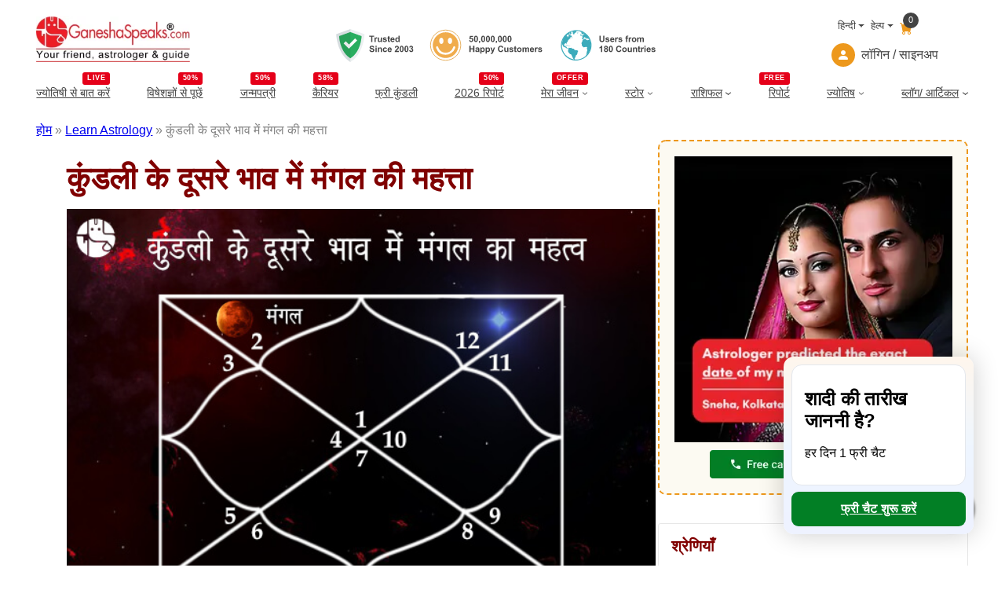

--- FILE ---
content_type: text/html; charset=UTF-8
request_url: https://www.ganeshaspeaks.com/hindi/learn-astrology/mars-in-second-house/
body_size: 32749
content:
<!DOCTYPE html>
<html lang="hi-IN">
<head>
	<meta charset="UTF-8" />
	<meta name="viewport" content="width=device-width, initial-scale=1" />
<meta name='robots' content='index, follow, max-image-preview:large, max-snippet:-1, max-video-preview:-1' />
	<style>img:is([sizes="auto" i], [sizes^="auto," i]) { contain-intrinsic-size: 3000px 1500px }</style>
	
	<!-- This site is optimized with the Yoast SEO Premium plugin v22.4 (Yoast SEO v25.3.1) - https://yoast.com/wordpress/plugins/seo/ -->
	<meta name="description" content="जातक की कुंडली में मंगल की स्थिति उनके साथ ही जीवन पर भी बहुत प्रभाव डालती है। मंगल हमेशा नकारात्मक भी नहीं होता। जानें दूसरे भाव में ऊर्जाकारक मंगल के प्रभाव" />
	<link rel="canonical" href="https://www.ganeshaspeaks.com/hindi/learn-astrology/mars-in-second-house/" />
	<meta property="og:locale" content="hi_IN" />
	<meta property="og:type" content="article" />
	<meta property="og:title" content="कुंडली के दूसरे भाव में मंगल की महत्ता" />
	<meta property="og:description" content="जातक की कुंडली में मंगल की स्थिति उनके साथ ही जीवन पर भी बहुत प्रभाव डालती है। मंगल हमेशा नकारात्मक भी नहीं होता। जानें दूसरे भाव में ऊर्जाकारक मंगल के प्रभाव" />
	<meta property="og:url" content="https://www.ganeshaspeaks.com/hindi/learn-astrology/mars-in-second-house/" />
	<meta property="og:site_name" content="GaneshaSpeaks" />
	<meta property="article:publisher" content="https://www.facebook.com/ganeshaspeaksapp" />
	<meta property="article:modified_time" content="2023-11-08T08:11:39+00:00" />
	<meta property="og:image" content="https://images.ganeshaspeaks.com/HINDI-GS/mars-in-second-house-600.jpg" />
	<meta name="twitter:card" content="summary_large_image" />
	<meta name="twitter:site" content="@GaneshaSpeaks" />
	<meta name="twitter:label1" content="Est. reading time" />
	<meta name="twitter:data1" content="6 minutes" />
	<script type="application/ld+json" class="yoast-schema-graph">{"@context":"https://schema.org","@graph":[{"@type":"WebPage","@id":"https://www.ganeshaspeaks.com/hindi/learn-astrology/mars-in-second-house/","url":"https://www.ganeshaspeaks.com/hindi/learn-astrology/mars-in-second-house/","name":"कुंडली के दूसरे भाव में मंगल की महत्ता - GaneshaSpeaks","isPartOf":{"@id":"https://www.ganeshaspeaks.com/hindi/#website"},"primaryImageOfPage":{"@id":"https://www.ganeshaspeaks.com/hindi/learn-astrology/mars-in-second-house/#primaryimage"},"image":{"@id":"https://www.ganeshaspeaks.com/hindi/learn-astrology/mars-in-second-house/#primaryimage"},"thumbnailUrl":"https://images.ganeshaspeaks.com/HINDI-GS/mars-in-second-house-600.jpg","datePublished":"2010-02-23T13:27:33+00:00","dateModified":"2023-11-08T08:11:39+00:00","description":"जातक की कुंडली में मंगल की स्थिति उनके साथ ही जीवन पर भी बहुत प्रभाव डालती है। मंगल हमेशा नकारात्मक भी नहीं होता। जानें दूसरे भाव में ऊर्जाकारक मंगल के प्रभाव","breadcrumb":{"@id":"https://www.ganeshaspeaks.com/hindi/learn-astrology/mars-in-second-house/#breadcrumb"},"inLanguage":"hi-IN","potentialAction":[{"@type":"ReadAction","target":["https://www.ganeshaspeaks.com/hindi/learn-astrology/mars-in-second-house/"]}]},{"@type":"ImageObject","inLanguage":"hi-IN","@id":"https://www.ganeshaspeaks.com/hindi/learn-astrology/mars-in-second-house/#primaryimage","url":"https://images.ganeshaspeaks.com/HINDI-GS/mars-in-second-house-600.jpg","contentUrl":"https://images.ganeshaspeaks.com/HINDI-GS/mars-in-second-house-600.jpg"},{"@type":"BreadcrumbList","@id":"https://www.ganeshaspeaks.com/hindi/learn-astrology/mars-in-second-house/#breadcrumb","itemListElement":[{"@type":"ListItem","position":1,"name":"होम","item":"https://www.ganeshaspeaks.com/hindi/"},{"@type":"ListItem","position":2,"name":"Learn Astrology","item":"https://www.ganeshaspeaks.com/hindi/learn-astrology/"},{"@type":"ListItem","position":3,"name":"कुंडली के दूसरे भाव में मंगल की महत्ता"}]},{"@type":"WebSite","@id":"https://www.ganeshaspeaks.com/hindi/#website","url":"https://www.ganeshaspeaks.com/hindi/","name":"GaneshaSpeaks","description":"Your Friend, Astrologer &amp; Guide","publisher":{"@id":"https://www.ganeshaspeaks.com/hindi/#organization"},"inLanguage":"hi-IN"},{"@type":"Organization","@id":"https://www.ganeshaspeaks.com/hindi/#organization","name":"GaneshaSpeaks","url":"https://www.ganeshaspeaks.com/hindi/","logo":{"@type":"ImageObject","inLanguage":"hi-IN","@id":"https://www.ganeshaspeaks.com/hindi/#/schema/logo/image/","url":"https://assets.ganeshaspeaks.com/wp-content/uploads/2023/12/gs-logo.webp","contentUrl":"https://assets.ganeshaspeaks.com/wp-content/uploads/2023/12/gs-logo.webp","width":500,"height":150,"caption":"GaneshaSpeaks"},"image":{"@id":"https://www.ganeshaspeaks.com/hindi/#/schema/logo/image/"},"sameAs":["https://www.facebook.com/ganeshaspeaksapp","https://x.com/GaneshaSpeaks","https://www.instagram.com/ganeshaspeaksapp/"],"description":"Get free online astrology chat or call services. Connect with expert astrologers for a comprehensive horoscope analysis. Explore your destiny with GaneshaSpeaks!","email":"info@ganeshaspeaks.com","telephone":"+91-79-4900-7777","legalName":"GaneshaSpeaks","foundingDate":"2003-01-04"}]}</script>
	<!-- / Yoast SEO Premium plugin. -->


<title>कुंडली के दूसरे भाव में मंगल की महत्ता - GaneshaSpeaks</title>
<link rel='dns-prefetch' href='//pagead2.googlesyndication.com' />
<link rel='dns-prefetch' href='//www.googletagmanager.com' />
<style id='wp-block-site-logo-inline-css'>
.wp-block-site-logo{box-sizing:border-box;line-height:0}.wp-block-site-logo a{display:inline-block;line-height:0}.wp-block-site-logo.is-default-size img{height:auto;width:120px}.wp-block-site-logo img{height:auto;max-width:100%}.wp-block-site-logo a,.wp-block-site-logo img{border-radius:inherit}.wp-block-site-logo.aligncenter{margin-left:auto;margin-right:auto;text-align:center}:root :where(.wp-block-site-logo.is-style-rounded){border-radius:9999px}
</style>
<style media="all">@font-face{font-family:'icomoon';src:url('https://assets.ganeshaspeaks.com/wp-content/themes/ganeshapress/assets/fonts/icons/icomoon.eot?ueo5em');src:url('https://assets.ganeshaspeaks.com/wp-content/themes/ganeshapress/assets/fonts/icons/icomoon.eot?ueo5em#iefix') format('embedded-opentype'),
url('https://assets.ganeshaspeaks.com/wp-content/themes/ganeshapress/assets/fonts/icons/icomoon.ttf?ueo5em') format('truetype'),
url('https://assets.ganeshaspeaks.com/wp-content/themes/ganeshapress/assets/fonts/icons/icomoon.woff?ueo5em') format('woff'),
url('https://assets.ganeshaspeaks.com/wp-content/themes/ganeshapress/assets/fonts/icons/icomoon.svg?ueo5em#icomoon') format('svg');font-weight:normal;font-style:normal;font-display:swap}[class^="icon-"],[class*=" icon-"]{font-family:'icomoon' !important;speak:never;font-style:normal;font-weight:normal;font-variant:normal;text-transform:none;line-height:1;-webkit-font-smoothing:antialiased;-moz-osx-font-smoothing:grayscale}.icon-bubbles:before{content:"\e95d"}.icon-clock:before{content:"\e952"}.icon-bell:before{content:"\e951"}.icon-briefcase:before{content:"\e9ae"}.icon-star-empty:before{content:"\e9d7"}.icon-heart1:before{content:"\e9da"}.icon-arrow-right2:before{content:"\ea3c"}.icon-clock1:before{content:"\e954"}.icon-bell1:before{content:"\e953"}.icon-arrow-right21:before{content:"\ea3d"}.icon-ic-sunset-grey:before{content:"\e95a";color:#818a91}.icon-ic-sunrise-grey:before{content:"\e95b";color:#818a91}.icon-arrow-right:before{content:"\e95c"}.icon-double-arrow-left:before{content:"\e958"}.icon-double-arrow-right:before{content:"\e959"}.icon-ic-taurus-white:before{content:"\e92e";color:#fff}.icon-ic-pisces-white:before{content:"\e92f";color:#fff}.icon-ic-scorpio-white:before{content:"\e930";color:#fff}.icon-ic-cancer-white:before{content:"\e931";color:#fff}.icon-ic-aquarius-white:before{content:"\e932";color:#fff}.icon-ic-libra-white:before{content:"\e933";color:#fff}.icon-ic-gemini-white:before{content:"\e934";color:#fff}.icon-ic-capricorn-white:before{content:"\e935";color:#fff}.icon-ic-virgo-white:before{content:"\e936";color:#fff}.icon-ic-sagittarius-white:before{content:"\e937";color:#fff}.icon-ic-leo-white:before{content:"\e938";color:#fff}.icon-ic-aries-white:before{content:"\e939";color:#fff}.icon-hand-thumbs-up-fill:before{content:"\e92c"}.icon-caret-right-fill:before{content:"\e92a"}.icon-stars:before{content:"\e924"}.icon-x-diamond-fill:before{content:"\e925"}.icon-star-fill:before{content:"\e926"}.icon-hurricane:before{content:"\e927"}.icon-moon-fill:before{content:"\e928"}.icon-brightness-high-fill:before{content:"\e929"}.icon-moon:before{content:"\e91a"}.icon-journal-check:before{content:"\e91b"}.icon-journal-medical:before{content:"\e91c"}.icon-journal-bookmark-fill:before{content:"\e91d"}.icon-patch-plus:before{content:"\e91e"}.icon-heart:before{content:"\e91f"}.icon-people:before{content:"\e920"}.icon-bullseye:before{content:"\e921"}.icon-person:before{content:"\e922"}.icon-lotus:before{content:"\e919";color:#e2ad61}.icon-location:before{content:"\e917"}.icon-family:before{content:"\e902";color:#ed981c}.icon-business:before{content:"\e90b";color:#ed981c}.icon-finance:before{content:"\e90f";color:#ed981c}.icon-marriage:before{content:"\e910";color:#ed981c}.icon-love:before{content:"\e911";color:#ed981c}.icon-career:before{content:"\e912";color:#ed981c}.icon-youtube:before{content:"\e901"}.icon-instagram:before{content:"\e906"}.icon-twitter:before{content:"\e908"}.icon-facebook:before{content:"\e90d"}.icon-linkedin:before{content:"\e90e"}.icon-lock:before{content:"\e90c"}.icon-arrow-down:before{content:"\e903"}.icon-cart:before{content:"\e904"}.icon-user:before{content:"\e905"}.icon-arrow-right1:before{content:"\e907"}.icon-next-arrow:before{content:"\e909"}.icon-previous-arrow:before{content:"\e90a"}.icon-flower:before{content:"\e900";color:#818181}.icon-lotus1:before{content:"\e93a";color:#e2ad61}.icon-location1:before{content:"\e93b"}.icon-family1:before{content:"\e93c";color:#ed981c}.icon-business1:before{content:"\e93d";color:#ed981c}.icon-finance1:before{content:"\e93e";color:#ed981c}.icon-marriage1:before{content:"\e93f";color:#ed981c}.icon-love1:before{content:"\e940";color:#ed981c}.icon-career1:before{content:"\e941";color:#ed981c}.icon-youtube1:before{content:"\e942"}.icon-instagram1:before{content:"\e943"}.icon-twitter1:before{content:"\e944"}.icon-facebook1:before{content:"\e945"}.icon-linkedin1:before{content:"\e946"}.icon-lock1:before{content:"\e947"}.icon-arrow-down1:before{content:"\e948"}.icon-cart1:before{content:"\e949"}.icon-user1:before{content:"\e94a"}.icon-arrow-right11:before{content:"\e94b"}.icon-next-arrow1:before{content:"\e957"}.icon-previous-arrow1:before{content:"\e956"}.icon-flower1:before{content:"\e955";color:#818181}.icon-calendar:before{content:"\e918"}.icon-date:before{content:"\e918"}.icon-schedule:before{content:"\e918"}.icon-sun:before{content:"\e923"}.icon-sunset1:before{content:"\e913"}.icon-sun1:before{content:"\e914"}.icon-stars1:before{content:"\e915"}.icon-moon1:before{content:"\e916"}.icon-calendar1:before{content:"\e950"}.icon-date1:before{content:"\e950"}.icon-schedule1:before{content:"\e950"}.icon-sunset11:before{content:"\e94f"}.icon-sun2:before{content:"\e94e"}.icon-stars2:before{content:"\e94d"}.icon-moon2:before{content:"\e94c"}.icon-currency-dollar:before{content:"\e92b"}.icon-graduation-cap:before{content:"\e92d"}.wp-block-image>a,.wp-block-image>figure>a{display:inline-block}.wp-block-image img{box-sizing:border-box;height:auto;max-width:100%;vertical-align:bottom}@media not (prefers-reduced-motion){.wp-block-image img.hide{visibility:hidden}.wp-block-image img.show{animation:show-content-image .4s}}.wp-block-image[style*=border-radius] img,.wp-block-image[style*=border-radius]>a{border-radius:inherit}.wp-block-image.has-custom-border img{box-sizing:border-box}.wp-block-image.aligncenter{text-align:center}.wp-block-image.alignfull>a,.wp-block-image.alignwide>a{width:100%}.wp-block-image.alignfull img,.wp-block-image.alignwide img{height:auto;width:100%}.wp-block-image .aligncenter,.wp-block-image .alignleft,.wp-block-image .alignright,.wp-block-image.aligncenter,.wp-block-image.alignleft,.wp-block-image.alignright{display:table}.wp-block-image .aligncenter>figcaption,.wp-block-image .alignleft>figcaption,.wp-block-image .alignright>figcaption,.wp-block-image.aligncenter>figcaption,.wp-block-image.alignleft>figcaption,.wp-block-image.alignright>figcaption{caption-side:bottom;display:table-caption}.wp-block-image .alignleft{float:left;margin:.5em 1em .5em 0}.wp-block-image .alignright{float:right;margin:.5em 0 .5em 1em}.wp-block-image .aligncenter{margin-left:auto;margin-right:auto}.wp-block-image :where(figcaption){margin-bottom:1em;margin-top:.5em}.wp-block-image.is-style-circle-mask img{border-radius:9999px}@supports ((-webkit-mask-image:none) or (mask-image:none)) or (-webkit-mask-image:none){.wp-block-image.is-style-circle-mask img{border-radius:0;-webkit-mask-image:url('data:image/svg+xml;utf8,<svg viewBox="0 0 100 100" xmlns="http://www.w3.org/2000/svg"><circle cx="50" cy="50" r="50"/></svg>');mask-image:url('data:image/svg+xml;utf8,<svg viewBox="0 0 100 100" xmlns="http://www.w3.org/2000/svg"><circle cx="50" cy="50" r="50"/></svg>');mask-mode:alpha;-webkit-mask-position:center;mask-position:center;-webkit-mask-repeat:no-repeat;mask-repeat:no-repeat;-webkit-mask-size:contain;mask-size:contain}}:root :where(.wp-block-image.is-style-rounded img,.wp-block-image .is-style-rounded img){border-radius:9999px}.wp-block-image figure{margin:0}.wp-lightbox-container{display:flex;flex-direction:column;position:relative}.wp-lightbox-container img{cursor:zoom-in}.wp-lightbox-container img:hover+button{opacity:1}.wp-lightbox-container button{align-items:center;-webkit-backdrop-filter:blur(16px) saturate(180%);backdrop-filter:blur(16px) saturate(180%);background-color:#5a5a5a40;border:none;border-radius:4px;cursor:zoom-in;display:flex;height:20px;justify-content:center;opacity:0;padding:0;position:absolute;right:16px;text-align:center;top:16px;width:20px;z-index:100}@media not (prefers-reduced-motion){.wp-lightbox-container button{transition:opacity .2s ease}}.wp-lightbox-container button:focus-visible{outline:3px auto #5a5a5a40;outline:3px auto -webkit-focus-ring-color;outline-offset:3px}.wp-lightbox-container button:hover{cursor:pointer;opacity:1}.wp-lightbox-container button:focus{opacity:1}.wp-lightbox-container button:focus,.wp-lightbox-container button:hover,.wp-lightbox-container button:not(:hover):not(:active):not(.has-background){background-color:#5a5a5a40;border:none}.wp-lightbox-overlay{box-sizing:border-box;cursor:zoom-out;height:100vh;left:0;overflow:hidden;position:fixed;top:0;visibility:hidden;width:100%;z-index:100000}.wp-lightbox-overlay .close-button{align-items:center;cursor:pointer;display:flex;justify-content:center;min-height:40px;min-width:40px;padding:0;position:absolute;right:calc(env(safe-area-inset-right) + 16px);top:calc(env(safe-area-inset-top) + 16px);z-index:5000000}.wp-lightbox-overlay .close-button:focus,.wp-lightbox-overlay .close-button:hover,.wp-lightbox-overlay .close-button:not(:hover):not(:active):not(.has-background){background:none;border:none}.wp-lightbox-overlay .lightbox-image-container{height:var(--wp--lightbox-container-height);left:50%;overflow:hidden;position:absolute;top:50%;transform:translate(-50%,-50%);transform-origin:top left;width:var(--wp--lightbox-container-width);z-index:9999999999}.wp-lightbox-overlay .wp-block-image{align-items:center;box-sizing:border-box;display:flex;height:100%;justify-content:center;margin:0;position:relative;transform-origin:0 0;width:100%;z-index:3000000}.wp-lightbox-overlay .wp-block-image img{height:var(--wp--lightbox-image-height);min-height:var(--wp--lightbox-image-height);min-width:var(--wp--lightbox-image-width);width:var(--wp--lightbox-image-width)}.wp-lightbox-overlay .wp-block-image figcaption{display:none}.wp-lightbox-overlay button{background:none;border:none}.wp-lightbox-overlay .scrim{background-color:#fff;height:100%;opacity:.9;position:absolute;width:100%;z-index:2000000}.wp-lightbox-overlay.active{visibility:visible}@media not (prefers-reduced-motion){.wp-lightbox-overlay.active{animation:turn-on-visibility .25s both}.wp-lightbox-overlay.active img{animation:turn-on-visibility .35s both}.wp-lightbox-overlay.show-closing-animation:not(.active){animation:turn-off-visibility .35s both}.wp-lightbox-overlay.show-closing-animation:not(.active) img{animation:turn-off-visibility .25s both}.wp-lightbox-overlay.zoom.active{animation:none;opacity:1;visibility:visible}.wp-lightbox-overlay.zoom.active .lightbox-image-container{animation:lightbox-zoom-in .4s}.wp-lightbox-overlay.zoom.active .lightbox-image-container img{animation:none}.wp-lightbox-overlay.zoom.active .scrim{animation:turn-on-visibility .4s forwards}.wp-lightbox-overlay.zoom.show-closing-animation:not(.active){animation:none}.wp-lightbox-overlay.zoom.show-closing-animation:not(.active) .lightbox-image-container{animation:lightbox-zoom-out .4s}.wp-lightbox-overlay.zoom.show-closing-animation:not(.active) .lightbox-image-container img{animation:none}.wp-lightbox-overlay.zoom.show-closing-animation:not(.active) .scrim{animation:turn-off-visibility .4s forwards}}@keyframes show-content-image{0%{visibility:hidden}99%{visibility:hidden}to{visibility:visible}}@keyframes turn-on-visibility{0%{opacity:0}to{opacity:1}}@keyframes turn-off-visibility{0%{opacity:1;visibility:visible}99%{opacity:0;visibility:visible}to{opacity:0;visibility:hidden}}@keyframes lightbox-zoom-in{0%{transform:translate(calc((-100vw + var(--wp--lightbox-scrollbar-width))/2 + var(--wp--lightbox-initial-left-position)),calc(-50vh + var(--wp--lightbox-initial-top-position))) scale(var(--wp--lightbox-scale))}to{transform:translate(-50%,-50%) scale(1)}}@keyframes lightbox-zoom-out{0%{transform:translate(-50%,-50%) scale(1);visibility:visible}99%{visibility:visible}to{transform:translate(calc((-100vw + var(--wp--lightbox-scrollbar-width))/2 + var(--wp--lightbox-initial-left-position)),calc(-50vh + var(--wp--lightbox-initial-top-position))) scale(var(--wp--lightbox-scale));visibility:hidden}}</style>


<style id='wp-block-group-inline-css'>
.wp-block-group{box-sizing:border-box}:where(.wp-block-group.wp-block-group-is-layout-constrained){position:relative}
</style>
<style id='gp-language-help-cart-style-inline-css'>
.language-help-cart{display:flex;justify-content:flex-end;flex-direction:column}
.language-help-cart .headerLang{display:flex;align-items:center;justify-content:end}
.language-help-cart .headerLang .cart{position:relative;color:#ed981c;text-decoration:none;padding:10px .5rem 0}
.language-help-cart .cartNumber{width:20px;height:20px;position:absolute;display:flex;justify-content:center;align-items:center;top:0;right:0;padding-right:.25rem;padding-left:.25rem;font-weight:400;color:#fff;background-color:#434343;border-radius:50rem;font-size:.7em;box-sizing:border-box}
.language-help-cart .languages,.language-help-cart .help{display:block;position:relative}
.language-help-cart .dropdown-toggle{color:#434343;display:flex;align-items:center;padding-left:.5rem;text-decoration:none;transition:color .15s ease-in-out,background-color .15s ease-in-out,border-color .15s ease-in-out;font-size:.8em;white-space:nowrap}
.language-help-cart .dropdown-toggle .icon{width:30px;height:30px;display:flex;align-items:center;border-radius:50%;background-color:#ed981c;color:#fff;margin-right:.5rem;justify-content:center}
.language-help-cart .languages:hover .languagesDropdown{display:block}
.language-help-cart .help:hover .helpDropdown{display:block}
.language-help-cart .headerLang .languagesDropdown,.language-help-cart .headerLang .helpDropdown{position:absolute;top:100%;z-index:1;display:none;min-width:100px;padding:.5rem 0;margin:0;font-size:1rem;color:#434343;text-align:left;list-style:none;background-color:#fcfaf2;border:1px solid rgba(67,67,67,0.15);border-radius:.25rem;right:0}
.language-help-cart .headerLang .dropdown-menu .dropdown-item{display:block;width:100%;padding:.25rem 1rem;clear:both;font-size:14px;font-weight:400;color:#434343;text-align:inherit;text-decoration:none;white-space:nowrap;background-color:transparent;border:0;border-bottom:1px solid transparent;border-top:1px solid transparent}
.language-help-cart .headerLang .dropdown-menu .dropdown-item:hover,.language-help-cart .headerLang .dropdown-menu .dropdown-item:focus{color:#ed981c;outline:none}
.language-help-cart .headerLang .dropdown-toggle::after{display:inline-table;margin-left:.255em;vertical-align:.255em;content:"";border-top:.3rem solid;border-right:.3rem solid transparent;border-bottom:0;border-left:.3rem solid transparent}
.language-help-cart .headerLang .dropdown-item:hover,.language-help-cart .headerLang .dropdown-item:focus,.language-help-cart .headerLang .lang-item:hover a,.language-help-cart .headerLang .lang-item:focus a{color:#ED981C;outline:none}
.language-help-cart .headerLang .dropdown-item, .language-help-cart .headerLang .lang-item a{display:block;width:100%;padding:.1rem .8rem 0;clear:both;font-size:14px;font-weight:400;color:#434343;text-align:inherit;text-decoration:none;white-space:nowrap;background-color:transparent;border:0;border-bottom:1px solid transparent;border-top:1px solid transparent}
</style>
<style id='acf-header-login-signup-style-2-inline-css'>
.menuWithoutLogin a,
.menuWithLogin .myAccount .myAccountDropdown li a,
.menuWithLogin .myAccount a {
    color: #434343;
    display: flex;
    align-items: center;
    text-decoration: none
}

.menuWithoutLogin .icon,
.menuWithLogin .myAccount a .dropdown-toggle .icon {
    width: 30px;
    height: 30px;
    justify-content: center;
    align-items: center;
    display: flex;
    margin-right: .5rem;
    color: #FFF;
    background-color: #ED981C;
    border-radius: 50%
}

.menuWithLogin .myAccount .myAccountDropdown {
    display: none
}

.menuWithLogin .myAccount {
    position: relative;
    display: inline-block
}

.menuWithLogin .myAccount:hover .myAccountDropdown {
    position: absolute;
    right: 0;
    background-color: #F3F3F3;
    min-width: 14rem;
    padding: .5rem 0;
    margin: 0;
    color: #434343;
    border: 1px solid rgba(67, 67, 67, .15);
    border-radius: .25rem;
    display: block;
    list-style: none;
    z-index: 1
}

.menuWithLogin .myAccount a .dropdown-toggle {
    color: #434343;
    display: flex;
    align-items: center;
    text-decoration: none;
    white-space: nowrap
}

.menuWithLogin .myAccount a .dropdown-toggle::after {
    margin-left: .255em;
    content: "";
    border-top: .3rem solid;
    border-right: .3rem solid transparent;
    border-bottom: 0;
    border-left: .3rem solid transparent
}

.menuWithLogin .myAccount:hover .myAccountDropdown li a.dropdown-item {
    display: block;
    padding: .25rem 1rem;
    font-size: 14px;
    border-bottom: 1px solid transparent;
    border-top: 1px solid transparent;
    display: block
}

.menuWithLogin .myAccount:hover .myAccountDropdown li a.dropdown-item:hover,
.menuWithLogin .myAccount:hover .myAccountDropdown li a.dropdown-item:focus {
    color: #ED981C;
    background-color: #FCFAF2;
    outline: none
}

.errorEmail,
.invalid_otp_head {
    color: red;
    display: none;
    text-align: center
}

.loaderContainer {
    width: 100%;
    height: 100%;
    display: none;
    position: absolute;
    top: 0;
    left: 0;
    background: rgba(0, 0, 0, 0.4)
}

.loader {
    width: 36px;
    height: 36px;
    border: 5px solid #ED981C;
    position: absolute;
    border-bottom-color: transparent;
    border-radius: 50%;
    display: inline-block;
    box-sizing: border-box;
    animation: rotation 1s linear infinite;
    left: 45%;
    top: 45%;
    transform: translate(-50%, -50%)
}

@keyframes rotation {
    0% {
        transform: rotate(0deg)
    }

    100% {
        transform: rotate(360deg)
    }
}

ul.myAccountDropdown li .icon {
    width: 30px;
    height: 30px;
    justify-content: center;
    align-items: center;
    display: flex;
    margin-right: 0.5rem;
    color: #FFF;
    background-color: #ED981C;
    border-radius: 50%;
}

ul.myAccountDropdown li.user_icon {
    display: flex;
    padding: .25rem 1rem;
    border-top: 1px solid rgba(67, 67, 67, .15);
    align-items: center;
}
</style>
<style id='wp-block-navigation-link-inline-css'>
.wp-block-navigation .wp-block-navigation-item__label{overflow-wrap:break-word}.wp-block-navigation .wp-block-navigation-item__description{display:none}.link-ui-tools{border-top:1px solid #f0f0f0;padding:8px}.link-ui-block-inserter{padding-top:8px}.link-ui-block-inserter__back{margin-left:8px;text-transform:uppercase}
</style>
<style media="all">.wp-block-navigation{position:relative;--navigation-layout-justification-setting:flex-start;--navigation-layout-direction:row;--navigation-layout-wrap:wrap;--navigation-layout-justify:flex-start;--navigation-layout-align:center}.wp-block-navigation ul{margin-bottom:0;margin-left:0;margin-top:0;padding-left:0}.wp-block-navigation ul,.wp-block-navigation ul li{list-style:none;padding:0}.wp-block-navigation .wp-block-navigation-item{align-items:center;background-color:inherit;display:flex;position:relative}.wp-block-navigation .wp-block-navigation-item .wp-block-navigation__submenu-container:empty{display:none}.wp-block-navigation .wp-block-navigation-item__content{display:block}.wp-block-navigation .wp-block-navigation-item__content.wp-block-navigation-item__content{color:inherit}.wp-block-navigation.has-text-decoration-underline .wp-block-navigation-item__content,.wp-block-navigation.has-text-decoration-underline .wp-block-navigation-item__content:active,.wp-block-navigation.has-text-decoration-underline .wp-block-navigation-item__content:focus{text-decoration:underline}.wp-block-navigation.has-text-decoration-line-through .wp-block-navigation-item__content,.wp-block-navigation.has-text-decoration-line-through .wp-block-navigation-item__content:active,.wp-block-navigation.has-text-decoration-line-through .wp-block-navigation-item__content:focus{text-decoration:line-through}.wp-block-navigation :where(a),.wp-block-navigation :where(a:active),.wp-block-navigation :where(a:focus){text-decoration:none}.wp-block-navigation .wp-block-navigation__submenu-icon{align-self:center;background-color:inherit;border:none;color:currentColor;display:inline-block;font-size:inherit;height:.6em;line-height:0;margin-left:.25em;padding:0;width:.6em}.wp-block-navigation .wp-block-navigation__submenu-icon svg{display:inline-block;stroke:currentColor;height:inherit;margin-top:.075em;width:inherit}.wp-block-navigation.is-vertical{--navigation-layout-direction:column;--navigation-layout-justify:initial;--navigation-layout-align:flex-start}.wp-block-navigation.no-wrap{--navigation-layout-wrap:nowrap}.wp-block-navigation.items-justified-center{--navigation-layout-justification-setting:center;--navigation-layout-justify:center}.wp-block-navigation.items-justified-center.is-vertical{--navigation-layout-align:center}.wp-block-navigation.items-justified-right{--navigation-layout-justification-setting:flex-end;--navigation-layout-justify:flex-end}.wp-block-navigation.items-justified-right.is-vertical{--navigation-layout-align:flex-end}.wp-block-navigation.items-justified-space-between{--navigation-layout-justification-setting:space-between;--navigation-layout-justify:space-between}.wp-block-navigation .has-child .wp-block-navigation__submenu-container{align-items:normal;background-color:inherit;color:inherit;display:flex;flex-direction:column;height:0;left:-1px;opacity:0;overflow:hidden;position:absolute;top:100%;visibility:hidden;width:0;z-index:2}@media not (prefers-reduced-motion){.wp-block-navigation .has-child .wp-block-navigation__submenu-container{transition:opacity .1s linear}}.wp-block-navigation .has-child .wp-block-navigation__submenu-container>.wp-block-navigation-item>.wp-block-navigation-item__content{display:flex;flex-grow:1}.wp-block-navigation .has-child .wp-block-navigation__submenu-container>.wp-block-navigation-item>.wp-block-navigation-item__content .wp-block-navigation__submenu-icon{margin-left:auto;margin-right:0}.wp-block-navigation .has-child .wp-block-navigation__submenu-container .wp-block-navigation-item__content{margin:0}@media (min-width:782px){.wp-block-navigation .has-child .wp-block-navigation__submenu-container .wp-block-navigation__submenu-container{left:100%;top:-1px}.wp-block-navigation .has-child .wp-block-navigation__submenu-container .wp-block-navigation__submenu-container:before{background:#0000;content:"";display:block;height:100%;position:absolute;right:100%;width:.5em}.wp-block-navigation .has-child .wp-block-navigation__submenu-container .wp-block-navigation__submenu-icon{margin-right:.25em}.wp-block-navigation .has-child .wp-block-navigation__submenu-container .wp-block-navigation__submenu-icon svg{transform:rotate(-90deg)}}.wp-block-navigation .has-child .wp-block-navigation-submenu__toggle[aria-expanded=true]~.wp-block-navigation__submenu-container,.wp-block-navigation .has-child:not(.open-on-click):hover>.wp-block-navigation__submenu-container,.wp-block-navigation .has-child:not(.open-on-click):not(.open-on-hover-click):focus-within>.wp-block-navigation__submenu-container{height:auto;min-width:200px;opacity:1;overflow:visible;visibility:visible;width:auto}.wp-block-navigation.has-background .has-child .wp-block-navigation__submenu-container{left:0;top:100%}@media (min-width:782px){.wp-block-navigation.has-background .has-child .wp-block-navigation__submenu-container .wp-block-navigation__submenu-container{left:100%;top:0}}.wp-block-navigation-submenu{display:flex;position:relative}.wp-block-navigation-submenu .wp-block-navigation__submenu-icon svg{stroke:currentColor}button.wp-block-navigation-item__content{background-color:initial;border:none;color:currentColor;font-family:inherit;font-size:inherit;font-style:inherit;font-weight:inherit;letter-spacing:inherit;line-height:inherit;text-align:left;text-transform:inherit}.wp-block-navigation-submenu__toggle{cursor:pointer}.wp-block-navigation-item.open-on-click .wp-block-navigation-submenu__toggle{padding-left:0;padding-right:.85em}.wp-block-navigation-item.open-on-click .wp-block-navigation-submenu__toggle+.wp-block-navigation__submenu-icon{margin-left:-.6em;pointer-events:none}.wp-block-navigation-item.open-on-click button.wp-block-navigation-item__content:not(.wp-block-navigation-submenu__toggle){padding:0}.wp-block-navigation .wp-block-page-list,.wp-block-navigation__container,.wp-block-navigation__responsive-close,.wp-block-navigation__responsive-container,.wp-block-navigation__responsive-container-content,.wp-block-navigation__responsive-dialog{gap:inherit}:where(.wp-block-navigation.has-background .wp-block-navigation-item a:not(.wp-element-button)),:where(.wp-block-navigation.has-background .wp-block-navigation-submenu a:not(.wp-element-button)){padding:.5em 1em}:where(.wp-block-navigation .wp-block-navigation__submenu-container .wp-block-navigation-item a:not(.wp-element-button)),:where(.wp-block-navigation .wp-block-navigation__submenu-container .wp-block-navigation-submenu a:not(.wp-element-button)),:where(.wp-block-navigation .wp-block-navigation__submenu-container .wp-block-navigation-submenu button.wp-block-navigation-item__content),:where(.wp-block-navigation .wp-block-navigation__submenu-container .wp-block-pages-list__item button.wp-block-navigation-item__content){padding:.5em 1em}.wp-block-navigation.items-justified-right .wp-block-navigation__container .has-child .wp-block-navigation__submenu-container,.wp-block-navigation.items-justified-right .wp-block-page-list>.has-child .wp-block-navigation__submenu-container,.wp-block-navigation.items-justified-space-between .wp-block-page-list>.has-child:last-child .wp-block-navigation__submenu-container,.wp-block-navigation.items-justified-space-between>.wp-block-navigation__container>.has-child:last-child .wp-block-navigation__submenu-container{left:auto;right:0}.wp-block-navigation.items-justified-right .wp-block-navigation__container .has-child .wp-block-navigation__submenu-container .wp-block-navigation__submenu-container,.wp-block-navigation.items-justified-right .wp-block-page-list>.has-child .wp-block-navigation__submenu-container .wp-block-navigation__submenu-container,.wp-block-navigation.items-justified-space-between .wp-block-page-list>.has-child:last-child .wp-block-navigation__submenu-container .wp-block-navigation__submenu-container,.wp-block-navigation.items-justified-space-between>.wp-block-navigation__container>.has-child:last-child .wp-block-navigation__submenu-container .wp-block-navigation__submenu-container{left:-1px;right:-1px}@media (min-width:782px){.wp-block-navigation.items-justified-right .wp-block-navigation__container .has-child .wp-block-navigation__submenu-container .wp-block-navigation__submenu-container,.wp-block-navigation.items-justified-right .wp-block-page-list>.has-child .wp-block-navigation__submenu-container .wp-block-navigation__submenu-container,.wp-block-navigation.items-justified-space-between .wp-block-page-list>.has-child:last-child .wp-block-navigation__submenu-container .wp-block-navigation__submenu-container,.wp-block-navigation.items-justified-space-between>.wp-block-navigation__container>.has-child:last-child .wp-block-navigation__submenu-container .wp-block-navigation__submenu-container{left:auto;right:100%}}.wp-block-navigation:not(.has-background) .wp-block-navigation__submenu-container{background-color:#fff;border:1px solid #00000026}.wp-block-navigation.has-background .wp-block-navigation__submenu-container{background-color:inherit}.wp-block-navigation:not(.has-text-color) .wp-block-navigation__submenu-container{color:#000}.wp-block-navigation__container{align-items:var(--navigation-layout-align,initial);display:flex;flex-direction:var(--navigation-layout-direction,initial);flex-wrap:var(--navigation-layout-wrap,wrap);justify-content:var(--navigation-layout-justify,initial);list-style:none;margin:0;padding-left:0}.wp-block-navigation__container .is-responsive{display:none}.wp-block-navigation__container:only-child,.wp-block-page-list:only-child{flex-grow:1}@keyframes overlay-menu__fade-in-animation{0%{opacity:0;transform:translateY(.5em)}to{opacity:1;transform:translateY(0)}}.wp-block-navigation__responsive-container{bottom:0;display:none;left:0;position:fixed;right:0;top:0}.wp-block-navigation__responsive-container :where(.wp-block-navigation-item a){color:inherit}.wp-block-navigation__responsive-container .wp-block-navigation__responsive-container-content{align-items:var(--navigation-layout-align,initial);display:flex;flex-direction:var(--navigation-layout-direction,initial);flex-wrap:var(--navigation-layout-wrap,wrap);justify-content:var(--navigation-layout-justify,initial)}.wp-block-navigation__responsive-container:not(.is-menu-open.is-menu-open){background-color:inherit!important;color:inherit!important}.wp-block-navigation__responsive-container.is-menu-open{background-color:inherit;display:flex;flex-direction:column;overflow:auto;padding:clamp(1rem,var(--wp--style--root--padding-top),20rem) clamp(1rem,var(--wp--style--root--padding-right),20rem) clamp(1rem,var(--wp--style--root--padding-bottom),20rem) clamp(1rem,var(--wp--style--root--padding-left),20rem);z-index:100000}@media not (prefers-reduced-motion){.wp-block-navigation__responsive-container.is-menu-open{animation:overlay-menu__fade-in-animation .1s ease-out;animation-fill-mode:forwards}}.wp-block-navigation__responsive-container.is-menu-open .wp-block-navigation__responsive-container-content{align-items:var(--navigation-layout-justification-setting,inherit);display:flex;flex-direction:column;flex-wrap:nowrap;overflow:visible;padding-top:calc(2rem + 24px)}.wp-block-navigation__responsive-container.is-menu-open .wp-block-navigation__responsive-container-content,.wp-block-navigation__responsive-container.is-menu-open .wp-block-navigation__responsive-container-content .wp-block-navigation__container,.wp-block-navigation__responsive-container.is-menu-open .wp-block-navigation__responsive-container-content .wp-block-page-list{justify-content:flex-start}.wp-block-navigation__responsive-container.is-menu-open .wp-block-navigation__responsive-container-content .wp-block-navigation__submenu-icon{display:none}.wp-block-navigation__responsive-container.is-menu-open .wp-block-navigation__responsive-container-content .has-child .wp-block-navigation__submenu-container{border:none;height:auto;min-width:200px;opacity:1;overflow:initial;padding-left:2rem;padding-right:2rem;position:static;visibility:visible;width:auto}.wp-block-navigation__responsive-container.is-menu-open .wp-block-navigation__responsive-container-content .wp-block-navigation__container,.wp-block-navigation__responsive-container.is-menu-open .wp-block-navigation__responsive-container-content .wp-block-navigation__submenu-container{gap:inherit}.wp-block-navigation__responsive-container.is-menu-open .wp-block-navigation__responsive-container-content .wp-block-navigation__submenu-container{padding-top:var(--wp--style--block-gap,2em)}.wp-block-navigation__responsive-container.is-menu-open .wp-block-navigation__responsive-container-content .wp-block-navigation-item__content{padding:0}.wp-block-navigation__responsive-container.is-menu-open .wp-block-navigation__responsive-container-content .wp-block-navigation-item,.wp-block-navigation__responsive-container.is-menu-open .wp-block-navigation__responsive-container-content .wp-block-navigation__container,.wp-block-navigation__responsive-container.is-menu-open .wp-block-navigation__responsive-container-content .wp-block-page-list{align-items:var(--navigation-layout-justification-setting,initial);display:flex;flex-direction:column}.wp-block-navigation__responsive-container.is-menu-open .wp-block-navigation-item,.wp-block-navigation__responsive-container.is-menu-open .wp-block-navigation-item .wp-block-navigation__submenu-container,.wp-block-navigation__responsive-container.is-menu-open .wp-block-navigation__container,.wp-block-navigation__responsive-container.is-menu-open .wp-block-page-list{background:#0000!important;color:inherit!important}.wp-block-navigation__responsive-container.is-menu-open .wp-block-navigation__submenu-container.wp-block-navigation__submenu-container.wp-block-navigation__submenu-container.wp-block-navigation__submenu-container{left:auto;right:auto}@media (min-width:600px){.wp-block-navigation__responsive-container:not(.hidden-by-default):not(.is-menu-open){background-color:inherit;display:block;position:relative;width:100%;z-index:auto}.wp-block-navigation__responsive-container:not(.hidden-by-default):not(.is-menu-open) .wp-block-navigation__responsive-container-close{display:none}.wp-block-navigation__responsive-container.is-menu-open .wp-block-navigation__submenu-container.wp-block-navigation__submenu-container.wp-block-navigation__submenu-container.wp-block-navigation__submenu-container{left:0}}.wp-block-navigation:not(.has-background) .wp-block-navigation__responsive-container.is-menu-open{background-color:#fff}.wp-block-navigation:not(.has-text-color) .wp-block-navigation__responsive-container.is-menu-open{color:#000}.wp-block-navigation__toggle_button_label{font-size:1rem;font-weight:700}.wp-block-navigation__responsive-container-close,.wp-block-navigation__responsive-container-open{background:#0000;border:none;color:currentColor;cursor:pointer;margin:0;padding:0;text-transform:inherit;vertical-align:middle}.wp-block-navigation__responsive-container-close svg,.wp-block-navigation__responsive-container-open svg{fill:currentColor;display:block;height:24px;pointer-events:none;width:24px}.wp-block-navigation__responsive-container-open{display:flex}.wp-block-navigation__responsive-container-open.wp-block-navigation__responsive-container-open.wp-block-navigation__responsive-container-open{font-family:inherit;font-size:inherit;font-weight:inherit}@media (min-width:600px){.wp-block-navigation__responsive-container-open:not(.always-shown){display:none}}.wp-block-navigation__responsive-container-close{position:absolute;right:0;top:0;z-index:2}.wp-block-navigation__responsive-container-close.wp-block-navigation__responsive-container-close.wp-block-navigation__responsive-container-close{font-family:inherit;font-size:inherit;font-weight:inherit}.wp-block-navigation__responsive-close{width:100%}.has-modal-open .wp-block-navigation__responsive-close{margin-left:auto;margin-right:auto;max-width:var(--wp--style--global--wide-size,100%)}.wp-block-navigation__responsive-close:focus{outline:none}.is-menu-open .wp-block-navigation__responsive-close,.is-menu-open .wp-block-navigation__responsive-container-content,.is-menu-open .wp-block-navigation__responsive-dialog{box-sizing:border-box}.wp-block-navigation__responsive-dialog{position:relative}.has-modal-open .admin-bar .is-menu-open .wp-block-navigation__responsive-dialog{margin-top:46px}@media (min-width:782px){.has-modal-open .admin-bar .is-menu-open .wp-block-navigation__responsive-dialog{margin-top:32px}}html.has-modal-open{overflow:hidden}.wp-block-navigation{background:transparent}.wp-block-navigation .wp-block-navigation-item__content.wp-block-navigation-item__content:hover{color:#ED981C;text-decoration:none;transition:.5s all;top:100%}.wp-block-navigation .has-child:not(.open-on-click):hover>.wp-block-navigation__submenu-container{transition:.5s all;top:100%}.wp-block-navigation:not(.has-text-color) .wp-block-navigation__submenu-container{list-style:none;background-color:#FCFAF2;float:left;padding:10px;border-radius:4px;padding-top:0;display:table;transition:.5s all;top:150%;min-width:230px}.wp-block-navigation .has-child .wp-block-navigation-submenu__toggle[aria-expanded=true]~.wp-block-navigation__submenu-container,.wp-block-navigation .has-child:not(.open-on-click):hover>.wp-block-navigation__submenu-container,.wp-block-navigation .has-child:not(.open-on-click):not(.open-on-hover-click):focus-within>.wp-block-navigation__submenu-container{min-width:230px}.wp-block-navigation__responsive-container.has-modal-open button.wp-block-navigation-submenu__toggle
svg{width:12px;height:12px;border-width:1px;margin-top:-15px;transition:all .3s ease-out}.wp-block-navigation__responsive-container.has-modal-open button.submenuOpen svg,
.wp-block-navigation__responsive-container.has-modal-open button[aria-expanded="true"] svg{transform:rotate(180deg);color:#ED981C}.wp-block-navigation__responsive-container.has-modal-open ul.wp-block-navigation__submenu-container,
.wp-block-navigation__responsive-container.has-modal-open button[aria-expanded="false"]+ul.wp-block-navigation__submenu-container{display:none}.wp-block-navigation__responsive-container.has-modal-open button[aria-expanded="true"]+ul.wp-block-navigation__submenu-container{display:block}.wp-block-navigation a:where(:not(.wp-element-button)):hover{text-decoration:none;color:#ED981C}body .is-layout-flex.hide-desktop{display:none}.wp-block-navigation .wp-block-navigation-item.mobile-show{display:none}.wp-block-navigation .wp-block-navigation-item.specialMenu{color:#ED981C!important;padding-top:1rem!important;padding-bottom:1rem!important;background-color:#FCFAF2!important}main.wp-block-group{margin-top:0}@media (max-width: 992px){.hide-mobile{display:none}}@media (max-width: 767px){.three-icon
img{display:none}.wp-block-navigation .wp-block-navigation-item.mobile-show{margin:0}body .is-layout-flex.hide-desktop{display:block}.customize-support .sticky-header{top:0}.gp-menu-group{border:none;padding-top:0!important;padding-bottom:0!important;margin:0;position:absolute;top:7px}.wp-block-navigation__responsive-container-content{width:90%;border-right:1px solid #ddd;background:#fff;height:100vh}.wp-block-navigation
ul{overflow:auto}.wp-block-navigation__responsive-container.is-menu-open .wp-block-navigation-item .wp-block-navigation__submenu-container.mobile-show{background-color:#FCFAF2!important;padding:0!important}.wp-block-navigation__responsive-container.is-menu-open{background-color:#fff}.wp-block-navigation:not(.has-background) .wp-block-navigation__responsive-container.is-menu-open{background-color:rgba(0,0,0,0.8)}.wp-block-navigation__responsive-container-close.wp-block-navigation__responsive-container-close.wp-block-navigation__responsive-container-close{color:#fff;font-weight:700}}@media only screen and (max-width: 599px){img.d-none.d-sm-block.img-fluid{max-width:100%}img.custom-logo{max-width:135px;position:relative;top:0;height:auto;left:30px}.three-icon{max-width:100%;margin-top:20px!important;display:none}.has-modal-open.is-menu-open{width:100%;z-index:5;padding:0}.wp-block-navigation__responsive-container.is-menu-open .wp-block-navigation__responsive-container-content .wp-block-navigation__container,.wp-block-navigation__responsive-container.is-menu-open .wp-block-navigation__responsive-container-content .wp-block-navigation__submenu-container{gap:0}.wp-block-navigation__responsive-container.is-menu-open .wp-block-navigation__responsive-container-content .has-child .wp-block-navigation__submenu-container{margin:0;padding:0;background-color:#FCFAF2!important;margin-top:10px;padding:5px
5px}.wp-block-navigation__responsive-container.is-menu-open .wp-block-navigation__responsive-container-content .has-child .wp-block-navigation__submenu-container
li{border:0;padding:8px
10px 5px;font-size:13.5px!important}.wp-block-navigation__responsive-container.is-menu-open .wp-block-navigation__responsive-container-content{padding-top:0}.mobile-show
img{max-width:170px!important}}@media (max-width: 380px){.headerTopRight .navbar-brand
img{max-width:125px}}.link
a{color:#ED981C}.no-underline a:hover{color:#CC8205}.wp-block-navigation .wp-block-navigation-item
.menu_tag{position:absolute;top:-15px;right:0;letter-spacing:.5px;border-radius:.2rem;background-color:#E50019;font-weight:700;line-height:1;color:#FFF;text-align:center;white-space:nowrap;display:inline-block;padding:.35em .65em;font-size:.65em;vertical-align:baseline}.wp-block-navigation:not(.has-text-color) .wp-block-navigation__submenu-container{padding-top:.5rem}.wp-block-navigation:not(.has-text-color) .wp-block-navigation__submenu-container li a
span.menu_tag{top:-20%}.wp-block-navigation .has-child .wp-block-navigation__submenu-container>.wp-block-navigation-item>.wp-block-navigation-item__content{position:relative;flex-grow:inherit!important}.wp-block-navigation__container > li:nth-last-child(3) ul{left:-11rem !important;right:inherit}.wp-block-navigation__container > li:nth-last-child(4) ul{left:-11rem !important;right:inherit}@media screen and (max-width: 1100px){.has-global-padding>.alignfull{padding-left:15px;padding-right:15px}}@media screen and (min-width: 1091px){.wp-block-navigation__responsive-container:not(.hidden-by-default):not(.is-menu-open){display:block}.last-menu{display:none!important}}@media only screen and (max-width: 1090px){.wp-block-navigation__responsive-container.is-menu-open .wp-block-navigation__responsive-container-content .wp-block-navigation__submenu-icon{display:block;align-self:self-end;margin-top:-10px}.wp-block-navigation__responsive-container:not(.hidden-by-default):not(.is-menu-open){display:none}.wp-block-navigation ul,.wp-block-navigation ul
li{list-style:none;padding:0}.wp-block-navigation__responsive-container{display:none;left:0;position:fixed;right:0;top:0;padding:0}.gp-menu-group{border:none;padding:0;margin:0;position:absolute;top:7px}.navbar-mobile ul
li{margin:0
5px}.wp-block-site-logo
img{max-height:40px!important;width:auto}.wp-block-navigation__responsive-container-open:not(.always-shown){display:block!important}img.custom-logo{max-width:135px;position:relative;top:0;height:auto;left:30px}body .is-layout-flex.hide-desktop{display:block}.wp-block-navigation .wp-block-navigation-item__content{display:flex}.wp-block-navigation .wp-block-navigation-item
.menu_tag{position:relative;padding:0
.65em;display:flex;align-items:center;justify-content:center;right:-5px;top:0;height:18px}.wp-block-navigation .wp-block-navigation-item{border-bottom:1px solid #eee;padding:10px
15px}.wp-block-navigation__responsive-container.is-menu-open{padding:0}.wp-block-navigation__responsive-container.is-menu-open .wp-block-navigation__responsive-container-content{padding:0}.wp-block-navigation__responsive-container-close{right:5px;top:5px}}@media only screen and (max-width: 991px){.wp-block-navigation:not(.has-text-color) .wp-block-navigation__submenu-container li a
span.menu_tag{height:18px}}html{scroll-padding-top:160px;scroll-behavior:smooth}@media only screen and (max-width: 767px){.wp-block-navigation:not(.has-text-color) .wp-block-navigation__submenu-container li a
span.menu_tag{height:18px;right:-5px}.wp-block-navigation .wp-block-navigation-item
.menu_tag{right:-5px;top:0;height:18px}}@media screen and (max-width: 1090px){.logged-in .wp-block-navigation-item.mobile-show.myAccount{display:flex !important}}@media only screen and (max-width: 360px){img.custom-logo{max-width:95px;left:40px}}</style>


<style id='gp-small-menu-style-inline-css'>
.navbar-mobile ul{ margin: 0; padding: 0; display: flex; justify-content: space-around; align-items: center;}
.navbar-mobile ul li{ list-style: none; display: inline-block; text-transform: uppercase; text-align: center; line-height:16px;font-size: 12px;}
.navbar-mobile ul li a{ text-decoration: none; color:#434343; position: relative; margin: 1rem 0; display: inline-block;}
.navbar-mobile ul li a:hover{color:#800000;}
.navbar-mobile ul li a span{position:absolute;letter-spacing:.5px;border-radius:.2rem;bottom:100%;right:0;display:inline-block;padding:.35em .65em;font-size:.65em;font-weight:700;line-height:normal;color:#FFF;text-align:center}
.navbar-mobile ul li a span.bg-orange{background-color: #ED981C; }
.navbar-mobile ul li a span.bg-red{background-color:#E50019; }
</style>
<style id='wp-block-post-content-inline-css'>
.wp-block-post-content{display:flow-root}
</style>
<style id='acf-ipl-first-chat-free-style-inline-css'>
.gp-block-IPL-first-chat-free {background-color: #FCFAF2; border: 2px dashed #ED981C; border-radius: 0.625rem; border-width: 2px; text-align: center; box-sizing: border-box;}
.gp-block-IPL-first-chat-free .btn {background-color: #E28E00; margin-top: 1rem; line-height: 1.5; text-align: center; vertical-align: middle; cursor: pointer; user-select: none; border-radius: 0.25rem; box-sizing: border-box; transition: color 0.15s ease-in-out,background-color 0.15s ease-in-out,border-color 0.15s ease-in-out,box-shadow 0.15s ease-in-out;}
.gp-block-IPL-first-chat-free .btn a {box-sizing: border-box; color: #FFF; width: 100%; display: block; text-transform: uppercase; text-decoration: none; font-weight: 700; font-size: 1rem; padding: 0.375rem 0.75rem;}
.gp-block-IPL-first-chat-free video { max-width: 100%;}
.gp-block-IPL-first-chat-free .chat-free {padding: 18.9px;}
.gp-block-IPL-first-chat-free .chat-free > a {height: 100%; font-size: 0; width: 100%; display: block; cursor: pointer;}
.gp-block-IPL-first-chat-free .chat-free > a img {width: 100%; height: auto;}
.gp-block-IPL-first-chat-free .chat-free .two-buttons {padding-top: 10px; display: flex; align-items: center; justify-content: center; gap: 1rem;}
.gp-block-IPL-first-chat-free .chat-free .two-buttons a {font-size: 0;}




</style>
<style id='acf-categories-list-block-style-inline-css'>
.gp-block-categories-list .category-title {border-radius: calc(0.25rem - 1px) calc(0.25rem - 1px) 0 0; background-color: #FFFFFF; border-width: 0; border: 0; padding: 1rem; margin-bottom: 0;}
.gp-block-categories-list {border: 1px solid rgba(67,67,67,.125); border-radius: 0.25rem; background-color: #FFF; display: flex; flex-direction: column;}
.gp-block-categories-list .category-title h4 {color: #800000; font-size: 1.25rem; font-weight: 700; line-height: 1.2; margin: 0;}
.gp-block-categories-list .category-list {background-color: #FCFAF2; border-top: 1px solid #DDDDDD; padding: 1rem 1rem;}
.gp-block-categories-list .category-list ul {margin: 0; padding: 0;}
.gp-block-categories-list .category-list ul li{list-style: none; padding-top: 0.5rem; padding-bottom: 0.5rem;}
.gp-block-categories-list .category-list ul li a {text-decoration: none; color: #434343; position: relative; padding-left: 15px;}
.gp-block-categories-list .category-list ul li a::before {position: absolute;content: ''; left: 0; top: 50%; transform: translate(-50%, -50%); width: 12px;height: 12px; background-color: #434343; border-radius: 50%;}
.gp-block-categories-list .category-list ul li a:hover, .gp-block-categories-list .category-list ul li a:hover svg {color: #ED981C;}
</style>
<style id='acf-popular-posts-block-style-inline-css'>
.gp-block-popular-posts{border:1px solid rgba(67,67,67,.125);border-radius:.25rem;background-color:#FFF;display:flex;flex-direction:column}
.gp-block-popular-posts .popular-post-title{border-radius:calc(0.25rem - 1px) calc(0.25rem - 1px) 0 0;background-color:#FFF;border-width:0;border:0;padding:1rem;margin-bottom:0}
.gp-block-popular-posts .popular-post-title h4{color:maroon;font-size:1.25rem;font-weight:700;line-height:1.2;margin:0}
.gp-block-popular-posts .popular-post-list{background-color:#FCFAF2;border-top:1px solid #DDD;padding:1rem}
.gp-block-popular-posts .popular-post-list .popular-post{margin-top:.5rem;margin-bottom:.5rem;display:flex;flex-direction:column;min-width:0;word-wrap:break-word;background-color:#FFF;background-clip:border-box;border:1px solid rgba(67,67,67,.125);border-radius:.25rem}
.gp-block-popular-posts .popular-post-list .popular-post a{align-items:center;height:100%;display:flex;text-decoration:none}
.gp-block-popular-posts .popular-post-list .popular-post a img{width:130px;flex-shrink:0;border-top-left-radius:.25rem;border-bottom-left-radius:.25rem;object-fit: cover;}
.gp-block-popular-posts .popular-post-list .popular-post a .popular-post-content{padding-right:1rem;padding-left:1rem;width:calc(100% - 130px)}
.gp-block-popular-posts .popular-post-list .popular-post a .popular-post-content p{color:#434343;padding-top:.25rem;margin-bottom:.5rem;height:calc(1rem*1.5*2);margin-top:0;display:-webkit-box;-webkit-line-clamp:2;-webkit-box-orient:vertical;overflow:hidden;text-overflow:ellipsis}
.gp-block-popular-posts .popular-post-list .popular-post a .popular-post-content span{font-weight:400;color:#ED981C;font-size:.8em!important}
.gp-block-popular-posts .popular-post-list .popular-post a .popular-post-content span:hover{color:#CC8205}
.gp-block-popular-posts .view-more {padding: 0.5rem 1rem;}
.gp-block-popular-posts .view-more a {padding: 0.25rem 0.5rem; font-size: .875rem; border-radius: 0.2rem;color: #FFF; background-color: #ED981C; border-color: #ED981C;    display: inline-block;}
.gp-block-popular-posts .view-more a:hover {background-color: #CC8205; border-color: #CC8205;}
</style>
<style id='acf-subscribe-now-block-style-inline-css'>
.gp-block-subscribe-now {
        background-color: #FCFAF2;
        padding: 1rem 1rem;
        border: 1px solid rgba(67,67,67,.125);
        border-radius: .25rem;
        word-wrap: break-word;
        box-sizing: border-box;
        background-clip: border-box;
}
.gp-block-subscribe-now input{
    display: block;
    width: 100%;
    padding: 0.375rem 0.75rem;
    font-size: 1rem;
    font-weight: 400;
    line-height: 1.5;
    color: #434343;
    background-color: #FFF;
    background-clip: padding-box;
    box-sizing: border-box;
    border: 1px solid #C3C3C3;
    -webkit-appearance: none;
    -moz-appearance: none;
    appearance: none;
    border-radius: 0.25rem;
    transition: border-color 0.15s ease-in-out,box-shadow 0.15s ease-in-out;
    margin: 0;
}
.gp-block-subscribe-now input:focus {
    color: #434343;
    background-color: #FFF;
    border-color: #F6CF94;
    outline: 0;
    box-shadow: none;
}
.gp-block-subscribe-now label {
    margin-top: 0.5rem;
    display: block;
}
.gp-block-subscribe-now button {
    cursor: pointer;
    margin-top: 0.5rem;
    padding: 0.25rem 0.5rem;
    font-size: .875rem;
    border-radius: 0.2rem;
    color: #FFF;
    background-color: #ED981C;
    border: 1px solid #ED981C;
    display: inline-block;
    font-weight: 400;
    line-height: 1.5;
    text-align: center;
    text-decoration: none;
    vertical-align: middle;
    user-select: none;
    transition: color 0.15s ease-in-out,background-color 0.15s ease-in-out,border-color 0.15s ease-in-out,box-shadow 0.15s ease-in-out;
    -webkit-appearance: button;
    text-transform: none;
    margin: 0;
}
.gp-block-subscribe-now button:hover {
    background-color: #CC8205;
    border-color: #CC8205;
}
</style>
<style id='wp-block-columns-inline-css'>
.wp-block-columns{align-items:normal!important;box-sizing:border-box;display:flex;flex-wrap:wrap!important}@media (min-width:782px){.wp-block-columns{flex-wrap:nowrap!important}}.wp-block-columns.are-vertically-aligned-top{align-items:flex-start}.wp-block-columns.are-vertically-aligned-center{align-items:center}.wp-block-columns.are-vertically-aligned-bottom{align-items:flex-end}@media (max-width:781px){.wp-block-columns:not(.is-not-stacked-on-mobile)>.wp-block-column{flex-basis:100%!important}}@media (min-width:782px){.wp-block-columns:not(.is-not-stacked-on-mobile)>.wp-block-column{flex-basis:0;flex-grow:1}.wp-block-columns:not(.is-not-stacked-on-mobile)>.wp-block-column[style*=flex-basis]{flex-grow:0}}.wp-block-columns.is-not-stacked-on-mobile{flex-wrap:nowrap!important}.wp-block-columns.is-not-stacked-on-mobile>.wp-block-column{flex-basis:0;flex-grow:1}.wp-block-columns.is-not-stacked-on-mobile>.wp-block-column[style*=flex-basis]{flex-grow:0}:where(.wp-block-columns){margin-bottom:1.75em}:where(.wp-block-columns.has-background){padding:1.25em 2.375em}.wp-block-column{flex-grow:1;min-width:0;overflow-wrap:break-word;word-break:break-word}.wp-block-column.is-vertically-aligned-top{align-self:flex-start}.wp-block-column.is-vertically-aligned-center{align-self:center}.wp-block-column.is-vertically-aligned-bottom{align-self:flex-end}.wp-block-column.is-vertically-aligned-stretch{align-self:stretch}.wp-block-column.is-vertically-aligned-bottom,.wp-block-column.is-vertically-aligned-center,.wp-block-column.is-vertically-aligned-top{width:100%}
</style>
<style id='acf-footer-block-style-inline-css'>
.gp-block-footer a{color:#434343;display:block;margin-bottom:.25rem;font-size:var(--wp--preset--font-size--small);line-height:1.5;text-decoration:none}
.gp-block-footer a:hover{color:maroon}
.gp-block-footer .footerContainer{width:100%;margin-right:auto;margin-left:auto}
.gp-block-footer .footerContainer .twoCol{display:flex;justify-content:space-between;margin-bottom:1.7rem}
.gp-block-footer .footerSocial{display:flex;align-items:center}
.gp-block-footer .footerSocial i{font-size:25px}
.gp-block-footer .footerSocial a{margin-right:.25rem;margin-left:.25rem;transition:transform .6s;transform-style:preserve-3d}
.gp-block-footer .footerSocial a:hover{transition:.9s;transform:rotateY(180deg)}
.gp-block-footer .footerContainer .sixCol{display:grid;grid-template-columns:repeat(6,1fr);column-gap:20px;align-content:stretch}
.gp-block-footer .footerColHeading{font-weight:700;padding-bottom:.5rem;margin-top:0;margin-bottom:.5rem;border-bottom:1px solid #DDD;color:maroon;line-height:1.5}
.gp-block-footer .footerColHeading a{color:maroon;font-size: inherit;margin-bottom: 0;}
.gp-block-footer .headingMarginTop{margin-top:1.5rem}
.gp-block-footer .AppButton{display:flex;flex-direction:row;justify-content:space-between;gap:8px}
.gp-block-footer .AppButton img{max-width:100%;height:auto}
.copyright{color:maroon;text-align:center}
.gp-block-footer a.floating{position:fixed;width:60px;height:60px;bottom:40px;right:40px;background-color:#e9242b;color:#fff;border-radius:50px;text-align:center;font-size:30px;box-shadow:2px 2px 3px #999;display:flex;align-items:center;justify-content:center}
.gp-block-footer a.floating i{font-size:30px;color:#fff}
.gp-block-footer a.floating:active i,.gp-block-footer a.floating:focus i{color:#fff}
.gp-block-footer .errorTC{color:#e9242b;text-align:left;margin-top:5px;display:none}
.page-id-29687 .floating, .page-id-126147 .floating {display: none !important;}
@media (max-width: 992px) {
.gp-block-footer .footerContainer .sixCol{grid-template-columns:repeat(3,1fr);row-gap:1rem}
}
@media (max-width: 767px) {
.gp-block-footer .footerContainer .sixCol{grid-template-columns:repeat(2,1fr)}
.AppButton{flex-direction:column}
.gp-block-footer .footerSocial i{font-size:22px}
}
</style>
<style media="all">:root{--wp-admin-theme-color:#007cba;--wp-admin-theme-color--rgb:0,124,186;--wp-admin-theme-color-darker-10:#006ba1;--wp-admin-theme-color-darker-10--rgb:0,107,161;--wp-admin-theme-color-darker-20:#005a87;--wp-admin-theme-color-darker-20--rgb:0,90,135;--wp-admin-border-width-focus:2px;--wp-block-synced-color:#7a00df;--wp-block-synced-color--rgb:122,0,223;--wp-bound-block-color:var(--wp-block-synced-color)}@media (min-resolution:192dpi){:root{--wp-admin-border-width-focus:1.5px}}.wp-element-button{cursor:pointer}:root{--wp--preset--font-size--normal:16px;--wp--preset--font-size--huge:42px}:root .has-very-light-gray-background-color{background-color:#eee}:root .has-very-dark-gray-background-color{background-color:#313131}:root .has-very-light-gray-color{color:#eee}:root .has-very-dark-gray-color{color:#313131}:root .has-vivid-green-cyan-to-vivid-cyan-blue-gradient-background{background:linear-gradient(135deg,#00d084,#0693e3)}:root .has-purple-crush-gradient-background{background:linear-gradient(135deg,#34e2e4,#4721fb 50%,#ab1dfe)}:root .has-hazy-dawn-gradient-background{background:linear-gradient(135deg,#faaca8,#dad0ec)}:root .has-subdued-olive-gradient-background{background:linear-gradient(135deg,#fafae1,#67a671)}:root .has-atomic-cream-gradient-background{background:linear-gradient(135deg,#fdd79a,#004a59)}:root .has-nightshade-gradient-background{background:linear-gradient(135deg,#330968,#31cdcf)}:root .has-midnight-gradient-background{background:linear-gradient(135deg,#020381,#2874fc)}.has-regular-font-size{font-size:1em}.has-larger-font-size{font-size:2.625em}.has-normal-font-size{font-size:var(--wp--preset--font-size--normal)}.has-huge-font-size{font-size:var(--wp--preset--font-size--huge)}.has-text-align-center{text-align:center}.has-text-align-left{text-align:left}.has-text-align-right{text-align:right}#end-resizable-editor-section{display:none}.aligncenter{clear:both}.items-justified-left{justify-content:flex-start}.items-justified-center{justify-content:center}.items-justified-right{justify-content:flex-end}.items-justified-space-between{justify-content:space-between}.screen-reader-text{border:0;clip-path:inset(50%);height:1px;margin:-1px;overflow:hidden;padding:0;position:absolute;width:1px;word-wrap:normal!important}.screen-reader-text:focus{background-color:#ddd;clip-path:none;color:#444;display:block;font-size:1em;height:auto;left:5px;line-height:normal;padding:15px 23px 14px;text-decoration:none;top:5px;width:auto;z-index:100000}html :where(.has-border-color){border-style:solid}html :where([style*=border-top-color]){border-top-style:solid}html :where([style*=border-right-color]){border-right-style:solid}html :where([style*=border-bottom-color]){border-bottom-style:solid}html :where([style*=border-left-color]){border-left-style:solid}html :where([style*=border-width]){border-style:solid}html :where([style*=border-top-width]){border-top-style:solid}html :where([style*=border-right-width]){border-right-style:solid}html :where([style*=border-bottom-width]){border-bottom-style:solid}html :where([style*=border-left-width]){border-left-style:solid}html :where(img[class*=wp-image-]){height:auto;max-width:100%}:where(figure){margin:0 0 1em}html :where(.is-position-sticky){--wp-admin--admin-bar--position-offset:var(--wp-admin--admin-bar--height,0px)}@media screen and (max-width:600px){html :where(.is-position-sticky){--wp-admin--admin-bar--position-offset:0px}}</style>

<style id='global-styles-inline-css'>
:root{--wp--preset--aspect-ratio--square: 1;--wp--preset--aspect-ratio--4-3: 4/3;--wp--preset--aspect-ratio--3-4: 3/4;--wp--preset--aspect-ratio--3-2: 3/2;--wp--preset--aspect-ratio--2-3: 2/3;--wp--preset--aspect-ratio--16-9: 16/9;--wp--preset--aspect-ratio--9-16: 9/16;--wp--preset--color--black: #000000;--wp--preset--color--cyan-bluish-gray: #abb8c3;--wp--preset--color--white: #ffffff;--wp--preset--color--pale-pink: #f78da7;--wp--preset--color--vivid-red: #cf2e2e;--wp--preset--color--luminous-vivid-orange: #ff6900;--wp--preset--color--luminous-vivid-amber: #fcb900;--wp--preset--color--light-green-cyan: #7bdcb5;--wp--preset--color--vivid-green-cyan: #00d084;--wp--preset--color--pale-cyan-blue: #8ed1fc;--wp--preset--color--vivid-cyan-blue: #0693e3;--wp--preset--color--vivid-purple: #9b51e0;--wp--preset--color--base: #f9f9f9;--wp--preset--color--base-2: #ffffff;--wp--preset--color--contrast: #434343;--wp--preset--color--contrast-2: #636363;--wp--preset--color--contrast-3: #A4A4A4;--wp--preset--color--contrast-4: #800000;--wp--preset--color--accent: #ED981C;--wp--preset--color--accent-2: #CC8205;--wp--preset--color--accent-3: #d8613c;--wp--preset--color--accent-4: #b1c5a4;--wp--preset--color--accent-5: #b5bdbc;--wp--preset--gradient--vivid-cyan-blue-to-vivid-purple: linear-gradient(135deg,rgba(6,147,227,1) 0%,rgb(155,81,224) 100%);--wp--preset--gradient--light-green-cyan-to-vivid-green-cyan: linear-gradient(135deg,rgb(122,220,180) 0%,rgb(0,208,130) 100%);--wp--preset--gradient--luminous-vivid-amber-to-luminous-vivid-orange: linear-gradient(135deg,rgba(252,185,0,1) 0%,rgba(255,105,0,1) 100%);--wp--preset--gradient--luminous-vivid-orange-to-vivid-red: linear-gradient(135deg,rgba(255,105,0,1) 0%,rgb(207,46,46) 100%);--wp--preset--gradient--very-light-gray-to-cyan-bluish-gray: linear-gradient(135deg,rgb(238,238,238) 0%,rgb(169,184,195) 100%);--wp--preset--gradient--cool-to-warm-spectrum: linear-gradient(135deg,rgb(74,234,220) 0%,rgb(151,120,209) 20%,rgb(207,42,186) 40%,rgb(238,44,130) 60%,rgb(251,105,98) 80%,rgb(254,248,76) 100%);--wp--preset--gradient--blush-light-purple: linear-gradient(135deg,rgb(255,206,236) 0%,rgb(152,150,240) 100%);--wp--preset--gradient--blush-bordeaux: linear-gradient(135deg,rgb(254,205,165) 0%,rgb(254,45,45) 50%,rgb(107,0,62) 100%);--wp--preset--gradient--luminous-dusk: linear-gradient(135deg,rgb(255,203,112) 0%,rgb(199,81,192) 50%,rgb(65,88,208) 100%);--wp--preset--gradient--pale-ocean: linear-gradient(135deg,rgb(255,245,203) 0%,rgb(182,227,212) 50%,rgb(51,167,181) 100%);--wp--preset--gradient--electric-grass: linear-gradient(135deg,rgb(202,248,128) 0%,rgb(113,206,126) 100%);--wp--preset--gradient--midnight: linear-gradient(135deg,rgb(2,3,129) 0%,rgb(40,116,252) 100%);--wp--preset--gradient--gradient-1: linear-gradient(to bottom, #cfcabe 0%, #F9F9F9 100%);--wp--preset--gradient--gradient-2: linear-gradient(to bottom, #C2A990 0%, #F9F9F9 100%);--wp--preset--gradient--gradient-3: linear-gradient(to bottom, #D8613C 0%, #F9F9F9 100%);--wp--preset--gradient--gradient-4: linear-gradient(to bottom, #B1C5A4 0%, #F9F9F9 100%);--wp--preset--gradient--gradient-5: linear-gradient(to bottom, #B5BDBC 0%, #F9F9F9 100%);--wp--preset--gradient--gradient-6: linear-gradient(to bottom, #A4A4A4 0%, #F9F9F9 100%);--wp--preset--gradient--gradient-7: linear-gradient(to bottom, #cfcabe 50%, #F9F9F9 50%);--wp--preset--gradient--gradient-8: linear-gradient(to bottom, #C2A990 50%, #F9F9F9 50%);--wp--preset--gradient--gradient-9: linear-gradient(to bottom, #D8613C 50%, #F9F9F9 50%);--wp--preset--gradient--gradient-10: linear-gradient(to bottom, #B1C5A4 50%, #F9F9F9 50%);--wp--preset--gradient--gradient-11: linear-gradient(to bottom, #B5BDBC 50%, #F9F9F9 50%);--wp--preset--gradient--gradient-12: linear-gradient(to bottom, #A4A4A4 50%, #F9F9F9 50%);--wp--preset--font-size--small: 0.9rem;--wp--preset--font-size--medium: 1.00rem;--wp--preset--font-size--large: clamp(1.39rem, 1.39rem + ((1vw - 0.2rem) * 0.736), 1.85rem);--wp--preset--font-size--x-large: clamp(1.85rem, 1.85rem + ((1vw - 0.2rem) * 1.04), 2.5rem);--wp--preset--font-size--x-medium: clamp(1.3rem, 1.3rem + ((1vw - 0.2rem) * 0.32), 1.5rem);--wp--preset--font-size--xx-large: clamp(2.5rem, 2.5rem + ((1vw - 0.2rem) * 1.232), 3.27rem);--wp--preset--font-family--body: "Arial", sans-serif;--wp--preset--font-family--heading: "Arial", sans-serif;--wp--preset--font-family--system-sans-serif: -apple-system, BlinkMacSystemFont, avenir next, avenir, segoe ui, helvetica neue, helvetica, Cantarell, Ubuntu, roboto, noto, arial, sans-serif;--wp--preset--font-family--system-serif: Iowan Old Style, Apple Garamond, Baskerville, Times New Roman, Droid Serif, Times, Source Serif Pro, serif, Apple Color Emoji, Segoe UI Emoji, Segoe UI Symbol;--wp--preset--spacing--20: min(1.5rem, 2vw);--wp--preset--spacing--30: min(2.5rem, 3vw);--wp--preset--spacing--40: min(4rem, 5vw);--wp--preset--spacing--50: min(6.5rem, 6vw);--wp--preset--spacing--60: min(10.5rem, 13vw);--wp--preset--spacing--70: 3.38rem;--wp--preset--spacing--80: 5.06rem;--wp--preset--spacing--10: 1rem;--wp--preset--shadow--natural: 6px 6px 9px rgba(0, 0, 0, 0.2);--wp--preset--shadow--deep: 12px 12px 50px rgba(0, 0, 0, 0.4);--wp--preset--shadow--sharp: 6px 6px 0px rgba(0, 0, 0, 0.2);--wp--preset--shadow--outlined: 6px 6px 0px -3px rgba(255, 255, 255, 1), 6px 6px rgba(0, 0, 0, 1);--wp--preset--shadow--crisp: 6px 6px 0px rgba(0, 0, 0, 1);}:root { --wp--style--global--content-size: 1320px;--wp--style--global--wide-size: 1320px; }:where(body) { margin: 0; }.wp-site-blocks { padding-top: var(--wp--style--root--padding-top); padding-bottom: var(--wp--style--root--padding-bottom); }.has-global-padding { padding-right: var(--wp--style--root--padding-right); padding-left: var(--wp--style--root--padding-left); }.has-global-padding > .alignfull { margin-right: calc(var(--wp--style--root--padding-right) * -1); margin-left: calc(var(--wp--style--root--padding-left) * -1); }.has-global-padding :where(:not(.alignfull.is-layout-flow) > .has-global-padding:not(.wp-block-block, .alignfull)) { padding-right: 0; padding-left: 0; }.has-global-padding :where(:not(.alignfull.is-layout-flow) > .has-global-padding:not(.wp-block-block, .alignfull)) > .alignfull { margin-left: 0; margin-right: 0; }.wp-site-blocks > .alignleft { float: left; margin-right: 2em; }.wp-site-blocks > .alignright { float: right; margin-left: 2em; }.wp-site-blocks > .aligncenter { justify-content: center; margin-left: auto; margin-right: auto; }:where(.wp-site-blocks) > * { margin-block-start: 1.2rem; margin-block-end: 0; }:where(.wp-site-blocks) > :first-child { margin-block-start: 0; }:where(.wp-site-blocks) > :last-child { margin-block-end: 0; }:root { --wp--style--block-gap: 1.2rem; }:root :where(.is-layout-flow) > :first-child{margin-block-start: 0;}:root :where(.is-layout-flow) > :last-child{margin-block-end: 0;}:root :where(.is-layout-flow) > *{margin-block-start: 1.2rem;margin-block-end: 0;}:root :where(.is-layout-constrained) > :first-child{margin-block-start: 0;}:root :where(.is-layout-constrained) > :last-child{margin-block-end: 0;}:root :where(.is-layout-constrained) > *{margin-block-start: 1.2rem;margin-block-end: 0;}:root :where(.is-layout-flex){gap: 1.2rem;}:root :where(.is-layout-grid){gap: 1.2rem;}.is-layout-flow > .alignleft{float: left;margin-inline-start: 0;margin-inline-end: 2em;}.is-layout-flow > .alignright{float: right;margin-inline-start: 2em;margin-inline-end: 0;}.is-layout-flow > .aligncenter{margin-left: auto !important;margin-right: auto !important;}.is-layout-constrained > .alignleft{float: left;margin-inline-start: 0;margin-inline-end: 2em;}.is-layout-constrained > .alignright{float: right;margin-inline-start: 2em;margin-inline-end: 0;}.is-layout-constrained > .aligncenter{margin-left: auto !important;margin-right: auto !important;}.is-layout-constrained > :where(:not(.alignleft):not(.alignright):not(.alignfull)){max-width: var(--wp--style--global--content-size);margin-left: auto !important;margin-right: auto !important;}.is-layout-constrained > .alignwide{max-width: var(--wp--style--global--wide-size);}body .is-layout-flex{display: flex;}.is-layout-flex{flex-wrap: wrap;align-items: center;}.is-layout-flex > :is(*, div){margin: 0;}body .is-layout-grid{display: grid;}.is-layout-grid > :is(*, div){margin: 0;}body{background-color: var(--wp--preset--color--base-2);color: var(--wp--preset--color--contrast);font-family: var(--wp--preset--font-family--body);font-size: var(--wp--preset--font-size--medium);font-style: normal;font-weight: 400;line-height: 1.55;--wp--style--root--padding-top: 10px;--wp--style--root--padding-right: var(--wp--preset--spacing--30);--wp--style--root--padding-bottom: 10px;--wp--style--root--padding-left: var(--wp--preset--spacing--30);}a:where(:not(.wp-element-button)){color: var(--wp--preset--color--accent-2);text-decoration: none;}:root :where(a:where(:not(.wp-element-button)):hover){text-decoration: none;}h1, h2, h3, h4, h5, h6{color: var(--wp--preset--color--contrast-4);font-family: var(--wp--preset--font-family--heading);font-weight: 700;line-height: 1.2;margin-bottom: var(--wp--preset--spacing--10);}h1{font-size: var(--wp--preset--font-size--x-large);line-height: 1.15;}h2{font-size: var(--wp--preset--font-size--large);}h3{font-size: var(--wp--preset--font-size--x-medium);}h4{font-size: var(--wp--preset--font-size--medium);}h5{font-size: var(--wp--preset--font-size--medium);}h6{font-size: var(--wp--preset--font-size--small);}:root :where(.wp-element-button, .wp-block-button__link){background-color: var(--wp--preset--color--contrast);border-radius: .33rem;border-color: var(--wp--preset--color--contrast);border-width: 0;color: var(--wp--preset--color--base);font-family: inherit;font-size: var(--wp--preset--font-size--small);font-style: normal;font-weight: 500;line-height: inherit;padding-top: 0.6rem;padding-right: 1rem;padding-bottom: 0.6rem;padding-left: 1rem;text-decoration: none;}:root :where(.wp-element-button:hover, .wp-block-button__link:hover){background-color: var(--wp--preset--color--contrast-2);border-color: var(--wp--preset--color--contrast-2);color: var(--wp--preset--color--base);}:root :where(.wp-element-button:focus, .wp-block-button__link:focus){background-color: var(--wp--preset--color--contrast-2);border-color: var(--wp--preset--color--contrast-2);color: var(--wp--preset--color--base);outline-color: var(--wp--preset--color--contrast);outline-offset: 2px;outline-style: dotted;outline-width: 1px;}:root :where(.wp-element-button:active, .wp-block-button__link:active){background-color: var(--wp--preset--color--contrast);color: var(--wp--preset--color--base);}:root :where(.wp-element-caption, .wp-block-audio figcaption, .wp-block-embed figcaption, .wp-block-gallery figcaption, .wp-block-image figcaption, .wp-block-table figcaption, .wp-block-video figcaption){color: var(--wp--preset--color--contrast-2);font-family: var(--wp--preset--font-family--body);font-size: 0.8rem;}.has-black-color{color: var(--wp--preset--color--black) !important;}.has-cyan-bluish-gray-color{color: var(--wp--preset--color--cyan-bluish-gray) !important;}.has-white-color{color: var(--wp--preset--color--white) !important;}.has-pale-pink-color{color: var(--wp--preset--color--pale-pink) !important;}.has-vivid-red-color{color: var(--wp--preset--color--vivid-red) !important;}.has-luminous-vivid-orange-color{color: var(--wp--preset--color--luminous-vivid-orange) !important;}.has-luminous-vivid-amber-color{color: var(--wp--preset--color--luminous-vivid-amber) !important;}.has-light-green-cyan-color{color: var(--wp--preset--color--light-green-cyan) !important;}.has-vivid-green-cyan-color{color: var(--wp--preset--color--vivid-green-cyan) !important;}.has-pale-cyan-blue-color{color: var(--wp--preset--color--pale-cyan-blue) !important;}.has-vivid-cyan-blue-color{color: var(--wp--preset--color--vivid-cyan-blue) !important;}.has-vivid-purple-color{color: var(--wp--preset--color--vivid-purple) !important;}.has-base-color{color: var(--wp--preset--color--base) !important;}.has-base-2-color{color: var(--wp--preset--color--base-2) !important;}.has-contrast-color{color: var(--wp--preset--color--contrast) !important;}.has-contrast-2-color{color: var(--wp--preset--color--contrast-2) !important;}.has-contrast-3-color{color: var(--wp--preset--color--contrast-3) !important;}.has-contrast-4-color{color: var(--wp--preset--color--contrast-4) !important;}.has-accent-color{color: var(--wp--preset--color--accent) !important;}.has-accent-2-color{color: var(--wp--preset--color--accent-2) !important;}.has-accent-3-color{color: var(--wp--preset--color--accent-3) !important;}.has-accent-4-color{color: var(--wp--preset--color--accent-4) !important;}.has-accent-5-color{color: var(--wp--preset--color--accent-5) !important;}.has-black-background-color{background-color: var(--wp--preset--color--black) !important;}.has-cyan-bluish-gray-background-color{background-color: var(--wp--preset--color--cyan-bluish-gray) !important;}.has-white-background-color{background-color: var(--wp--preset--color--white) !important;}.has-pale-pink-background-color{background-color: var(--wp--preset--color--pale-pink) !important;}.has-vivid-red-background-color{background-color: var(--wp--preset--color--vivid-red) !important;}.has-luminous-vivid-orange-background-color{background-color: var(--wp--preset--color--luminous-vivid-orange) !important;}.has-luminous-vivid-amber-background-color{background-color: var(--wp--preset--color--luminous-vivid-amber) !important;}.has-light-green-cyan-background-color{background-color: var(--wp--preset--color--light-green-cyan) !important;}.has-vivid-green-cyan-background-color{background-color: var(--wp--preset--color--vivid-green-cyan) !important;}.has-pale-cyan-blue-background-color{background-color: var(--wp--preset--color--pale-cyan-blue) !important;}.has-vivid-cyan-blue-background-color{background-color: var(--wp--preset--color--vivid-cyan-blue) !important;}.has-vivid-purple-background-color{background-color: var(--wp--preset--color--vivid-purple) !important;}.has-base-background-color{background-color: var(--wp--preset--color--base) !important;}.has-base-2-background-color{background-color: var(--wp--preset--color--base-2) !important;}.has-contrast-background-color{background-color: var(--wp--preset--color--contrast) !important;}.has-contrast-2-background-color{background-color: var(--wp--preset--color--contrast-2) !important;}.has-contrast-3-background-color{background-color: var(--wp--preset--color--contrast-3) !important;}.has-contrast-4-background-color{background-color: var(--wp--preset--color--contrast-4) !important;}.has-accent-background-color{background-color: var(--wp--preset--color--accent) !important;}.has-accent-2-background-color{background-color: var(--wp--preset--color--accent-2) !important;}.has-accent-3-background-color{background-color: var(--wp--preset--color--accent-3) !important;}.has-accent-4-background-color{background-color: var(--wp--preset--color--accent-4) !important;}.has-accent-5-background-color{background-color: var(--wp--preset--color--accent-5) !important;}.has-black-border-color{border-color: var(--wp--preset--color--black) !important;}.has-cyan-bluish-gray-border-color{border-color: var(--wp--preset--color--cyan-bluish-gray) !important;}.has-white-border-color{border-color: var(--wp--preset--color--white) !important;}.has-pale-pink-border-color{border-color: var(--wp--preset--color--pale-pink) !important;}.has-vivid-red-border-color{border-color: var(--wp--preset--color--vivid-red) !important;}.has-luminous-vivid-orange-border-color{border-color: var(--wp--preset--color--luminous-vivid-orange) !important;}.has-luminous-vivid-amber-border-color{border-color: var(--wp--preset--color--luminous-vivid-amber) !important;}.has-light-green-cyan-border-color{border-color: var(--wp--preset--color--light-green-cyan) !important;}.has-vivid-green-cyan-border-color{border-color: var(--wp--preset--color--vivid-green-cyan) !important;}.has-pale-cyan-blue-border-color{border-color: var(--wp--preset--color--pale-cyan-blue) !important;}.has-vivid-cyan-blue-border-color{border-color: var(--wp--preset--color--vivid-cyan-blue) !important;}.has-vivid-purple-border-color{border-color: var(--wp--preset--color--vivid-purple) !important;}.has-base-border-color{border-color: var(--wp--preset--color--base) !important;}.has-base-2-border-color{border-color: var(--wp--preset--color--base-2) !important;}.has-contrast-border-color{border-color: var(--wp--preset--color--contrast) !important;}.has-contrast-2-border-color{border-color: var(--wp--preset--color--contrast-2) !important;}.has-contrast-3-border-color{border-color: var(--wp--preset--color--contrast-3) !important;}.has-contrast-4-border-color{border-color: var(--wp--preset--color--contrast-4) !important;}.has-accent-border-color{border-color: var(--wp--preset--color--accent) !important;}.has-accent-2-border-color{border-color: var(--wp--preset--color--accent-2) !important;}.has-accent-3-border-color{border-color: var(--wp--preset--color--accent-3) !important;}.has-accent-4-border-color{border-color: var(--wp--preset--color--accent-4) !important;}.has-accent-5-border-color{border-color: var(--wp--preset--color--accent-5) !important;}.has-vivid-cyan-blue-to-vivid-purple-gradient-background{background: var(--wp--preset--gradient--vivid-cyan-blue-to-vivid-purple) !important;}.has-light-green-cyan-to-vivid-green-cyan-gradient-background{background: var(--wp--preset--gradient--light-green-cyan-to-vivid-green-cyan) !important;}.has-luminous-vivid-amber-to-luminous-vivid-orange-gradient-background{background: var(--wp--preset--gradient--luminous-vivid-amber-to-luminous-vivid-orange) !important;}.has-luminous-vivid-orange-to-vivid-red-gradient-background{background: var(--wp--preset--gradient--luminous-vivid-orange-to-vivid-red) !important;}.has-very-light-gray-to-cyan-bluish-gray-gradient-background{background: var(--wp--preset--gradient--very-light-gray-to-cyan-bluish-gray) !important;}.has-cool-to-warm-spectrum-gradient-background{background: var(--wp--preset--gradient--cool-to-warm-spectrum) !important;}.has-blush-light-purple-gradient-background{background: var(--wp--preset--gradient--blush-light-purple) !important;}.has-blush-bordeaux-gradient-background{background: var(--wp--preset--gradient--blush-bordeaux) !important;}.has-luminous-dusk-gradient-background{background: var(--wp--preset--gradient--luminous-dusk) !important;}.has-pale-ocean-gradient-background{background: var(--wp--preset--gradient--pale-ocean) !important;}.has-electric-grass-gradient-background{background: var(--wp--preset--gradient--electric-grass) !important;}.has-midnight-gradient-background{background: var(--wp--preset--gradient--midnight) !important;}.has-gradient-1-gradient-background{background: var(--wp--preset--gradient--gradient-1) !important;}.has-gradient-2-gradient-background{background: var(--wp--preset--gradient--gradient-2) !important;}.has-gradient-3-gradient-background{background: var(--wp--preset--gradient--gradient-3) !important;}.has-gradient-4-gradient-background{background: var(--wp--preset--gradient--gradient-4) !important;}.has-gradient-5-gradient-background{background: var(--wp--preset--gradient--gradient-5) !important;}.has-gradient-6-gradient-background{background: var(--wp--preset--gradient--gradient-6) !important;}.has-gradient-7-gradient-background{background: var(--wp--preset--gradient--gradient-7) !important;}.has-gradient-8-gradient-background{background: var(--wp--preset--gradient--gradient-8) !important;}.has-gradient-9-gradient-background{background: var(--wp--preset--gradient--gradient-9) !important;}.has-gradient-10-gradient-background{background: var(--wp--preset--gradient--gradient-10) !important;}.has-gradient-11-gradient-background{background: var(--wp--preset--gradient--gradient-11) !important;}.has-gradient-12-gradient-background{background: var(--wp--preset--gradient--gradient-12) !important;}.has-small-font-size{font-size: var(--wp--preset--font-size--small) !important;}.has-medium-font-size{font-size: var(--wp--preset--font-size--medium) !important;}.has-large-font-size{font-size: var(--wp--preset--font-size--large) !important;}.has-x-large-font-size{font-size: var(--wp--preset--font-size--x-large) !important;}.has-x-medium-font-size{font-size: var(--wp--preset--font-size--x-medium) !important;}.has-xx-large-font-size{font-size: var(--wp--preset--font-size--xx-large) !important;}.has-body-font-family{font-family: var(--wp--preset--font-family--body) !important;}.has-heading-font-family{font-family: var(--wp--preset--font-family--heading) !important;}.has-system-sans-serif-font-family{font-family: var(--wp--preset--font-family--system-sans-serif) !important;}.has-system-serif-font-family{font-family: var(--wp--preset--font-family--system-serif) !important;}
:root :where(.wp-block-navigation){font-weight: 500;}
:root :where(.wp-block-navigation a:where(:not(.wp-element-button))){text-decoration: none;}
:root :where(.wp-block-navigation a:where(:not(.wp-element-button)):hover){color: var(--wp--preset--color--accent);text-decoration: none;}
</style>
<style id='core-block-supports-inline-css'>
.wp-container-content-9cfa9a5a{flex-grow:1;}.wp-container-core-group-is-layout-7d7b7031{gap:var(--wp--preset--spacing--20);justify-content:space-between;}.wp-container-core-navigation-is-layout-8d5dd525{flex-wrap:nowrap;gap:var(--wp--preset--spacing--10);justify-content:space-between;}.wp-container-core-group-is-layout-c4719c80{justify-content:flex-start;}.wp-container-core-group-is-layout-3133e06d{flex-direction:column;align-items:flex-start;}.wp-container-core-group-is-layout-0ba1ad86 > *{margin-block-start:0;margin-block-end:0;}.wp-container-core-group-is-layout-0ba1ad86 > * + *{margin-block-start:36px;margin-block-end:0;}.wp-container-core-columns-is-layout-28f84493{flex-wrap:nowrap;}.wp-container-core-group-is-layout-8898b436 > .alignfull{margin-right:calc(0px * -1);margin-left:calc(0px * -1);}.wp-container-core-group-is-layout-8898b436 > *{margin-block-start:0;margin-block-end:0;}.wp-container-core-group-is-layout-8898b436 > * + *{margin-block-start:0px;margin-block-end:0;}
</style>
<style media="all">.all-chinese-signs
a{text-decoration:none}.our-services-list{margin:0;padding:0;display:grid;grid-template-columns:auto auto auto;grid-row-gap:1rem;margin-top:1rem}.our-services-list
li{list-style:none}.page-id-1308
p{margin-top:.5rem}.page-id-1308
h4{color:maroon}.page-id-1316
h4{color:maroon}.page-id-1327 h2,.page-id-1327
h4{color:maroon}.page-id-1327
a{color:#ED981C}.page-id-1327 a:hover{color:#CC8205}.page-id-1337 h4,.page-id-1337
h6{color:maroon}.page-id-1337
h6{font-size:1rem}.yoast-breadcrumbs{color:#838383}table,tbody,thead,tr{border-radius:.25rem;box-sizing:border-box;width:100%}table.has-fixed-layout{caption-side:bottom;border-collapse:collapse}table.has-fixed-layout
thead{background-color:maroon;border:solid 1px #ddd;border-bottom:solid 1px #ddd}table.has-fixed-layout tbody tr
td{padding:.5rem;border:1px
solid #ddd;text-align:left}table.has-fixed-layout thead tr
th{color:#fff;padding:.5rem;border-right:1px solid #ddd;text-align:left}table.has-fixed-layout tbody
tr{border:solid 1px #ddd}table.has-fixed-layout tbody tr:nth-child(even){background:#f2f2f2}table.has-fixed-layout thead tr td a,table.has-fixed-layout thead tr th
a{color:#CC8205}table.table-data{caption-side:bottom;border-collapse:collapse}table.table-data
thead{background-color:maroon;border:solid 1px #ddd;border-bottom:solid 1px #ddd}table.table-data tbody tr
td{padding:.5rem;border:1px
solid #ddd;text-align:left}table.table-data tr
th{color:#fff}table.table-data tr th,table.table-data tr
td{padding:.5rem;border-right:1px solid #ddd;text-align:left}table.table-data tbody
tr{border:solid 1px #ddd}table.table-data tbody tr:nth-child(even){background:#f2f2f2}table.table-data tbody tr:nth-child(even) td{color:#434343}table.table-data tr td a,table tr th
a{color:#CC8205}.v-scroll::-webkit-scrollbar{width:5px}.h-scroll::-webkit-scrollbar{height:5px}.v-scroll::-webkit-scrollbar-track,.h-scroll::-webkit-scrollbar-track{-webkit-box-shadow:none;background:rgba(0,0,0,0.1);-webkit-border-radius:2px;border-radius:2px}.v-scroll::-webkit-scrollbar-thumb,.h-scroll::-webkit-scrollbar-thumb{-webkit-border-radius:2px;border-radius:2px;background:rgba(0,0,0,0.4);-webkit-box-shadow:none}.facebook
i{color:#526fa4}.twitter
i{color:#4db9ed}.instagram
i{color:#833ab4}.youtube
i{color:#f03a37}.linkedIn
i{color:#0a66c2}.gp-content-entry
h2{font-size:1.5rem;font-weight:700;color:maroon}.gp-content-entry ul
li{padding:.2rem 0}.gp-content-entry
h3{font-size:1.2rem;font-weight:700;color:maroon}.gp-content-entry
a{color:#ED981C;font-weight:600}.gp-content-entry a:hover{color:maroon}.gp-content-entry
table{margin:0}.gp-content-entry table tr:first-child{background-color:maroon}.gp-content-entry table tr:first-child
td{color:#fff}.gp-content-entry table tr:nth-child(even){background:#f2f2f2}.gp-content-entry table
tr{border:solid 1px #ddd}.gp-content-entry table tbody tr
td{padding:.5rem;border-right:1px solid #ddd}.gp-content-entry
table{caption-side:bottom;border-collapse:collapse}.wp-block-table{margin:0}table.has-fixed-layout th[colspan]:not([colspan="1"]){text-align:center}.login-signup-block{margin-top:5px}.blog-item
ul{left:auto!important;right:-1px}.v-line-heading{padding:5px;padding-left:1rem;border-left:5px solid #ED981C;box-sizing:border-box}.simpletoc ul,.yoast-table-of-contents
ul{border-radius:.625rem;background-color:#F3F3F3;display:grid;gap:1rem;grid-template-columns:repeat(2,1fr);padding:1rem;border:1px
solid #DDD;list-style:none}.simpletoc ul li a,.yoast-table-of-contents ul li
a{color:#434343;border-radius:.25rem;background-color:#FFF;font-size:.8em;border:1px
solid #DDD;width:100%;display:block;box-sizing:border-box;position:relative;padding:.5rem 1.5rem .5rem 1rem}.simpletoc ul li a:hover,.yoast-table-of-contents ul li a:hover{color:#ED981C}.simpletoc ul li a::after,.yoast-table-of-contents ul li a::after{content:"";background:url(https://assets.ganeshaspeaks.com/wp-content/themes/images/arrow.svg);width:16px;height:16px;position:absolute;right:10px;top:30%}.gp-content-entry p>img{width:100%;height:auto}figure.wp-block-video{width:40%}.headerTopRight
.Icon{width:30px;height:30px;justify-content:center;margin-right:.5rem;color:#FFF;background-color:#ED981C;border-radius:50%;align-items:center;display:flex}.headerTopRight .dropdown-menu{position:absolute;top:100%;z-index:1000;display:none;min-width:14rem;padding:.5rem 0;margin:0;font-size:1rem;color:#434343;text-align:left;list-style:none;background-color:#FFF;border:1px
solid rgba(67,67,67,0.15);border-radius:.25rem}.headerTopRight .dropdown-hover .dropdown-menu{overflow:hidden;position:absolute;top:100%;transform:none;right:0;left:auto}header .mobile-show
img{display:none}header .three-icon
img{position:relative;top:8px}header{width:100%;z-index:2;background-color:#fff;position:relative;top:-10px;transition:all .5s}.sticky-header{transition:all .5s;top:0;position:sticky;padding-top:1px}.customize-support .sticky-header{top:31px}figure.video-100{width:100%}.google-auto-placed{order:3}.gp-footer{margin-block-start:0}@media only screen and (max-width: 1090px){header{border-bottom:1px solid #DDD}.logged-in .login-signup-strip{display:none !important}}@media only screen and (max-width: 992px){.simpletoc ul,.yoast-table-of-contents
ul{grid-template-columns:repeat(1,1fr)}.headerTopRight .dropdown-hover:hover .dropdown-menu{display:block}.headerTopRight .dropdown-hover .dropdown-menu{overflow:hidden;position:absolute;top:100%;transform:none;right:0;left:auto}.headerTopRightRight{display:none}}@media (max-width: 991px){.our-services-list{grid-template-columns:auto auto}.first-fold .wp-block-columns{flex-wrap:wrap!important}.first-fold .custom-banner,.first-fold
.cashback{flex-basis:100%!important}}@media (max-width: 767px){figure.wp-block-video{width:70%}header .mobile-show{margin:0}header .mobile-show
img{display:block;max-width:100%;height:auto!important}header{top:-10px;transition:none}.sticky-header .gp-menu-group{top:15px}}@media (max-width: 667px){.headerTopRight .navbar-brand{margin-right:10px}.headerTopRight .navbar-brand
img{max-width:150px;height:auto}}@media (max-width: 600px){.our-services-list{grid-template-columns:auto}}@media (max-width: 599px){.headerTopRight
.Icon{width:auto;height:auto;display:flex;align-items:center;border-radius:50%;background-color:transparent;justify-content:last baseline;color:#ED981C}.headerTopRight .menuWithoutLogin a,.headerTopRight .menuWithLogin
a{justify-content:end}header{border-bottom:1px solid #DDD}}</style>

<script src="https://pagead2.googlesyndication.com/pagead/js/adsbygoogle.js?client=ca-pub-2963169186308057" id="ganeshapress-adsbygoogle-js" async data-wp-strategy="async"></script>

<!-- Google tag (gtag.js) snippet added by Site Kit -->
<!-- Google Analytics snippet added by Site Kit -->
<script src="https://www.googletagmanager.com/gtag/js?id=G-DM67W6MHS9" id="google_gtagjs-js" async></script>
<script id="google_gtagjs-js-after">
window.dataLayer = window.dataLayer || [];function gtag(){dataLayer.push(arguments);}
gtag("set","linker",{"domains":["www.ganeshaspeaks.com"]});
gtag("js", new Date());
gtag("set", "developer_id.dZTNiMT", true);
gtag("config", "G-DM67W6MHS9");
</script>
<meta name="generator" content="Site Kit by Google 1.166.0" /><!-- Google Tag Manager -->
<script>(function(w,d,s,l,i){w[l]=w[l]||[];w[l].push({'gtm.start':
new Date().getTime(),event:'gtm.js'});var f=d.getElementsByTagName(s)[0],
j=d.createElement(s),dl=l!='dataLayer'?'&l='+l:'';j.async=true;j.src=
'https://www.googletagmanager.com/gtm.js?id='+i+dl;f.parentNode.insertBefore(j,f);
})(window,document,'script','dataLayer','GTM-PF7W3CV');
</script>
<!-- End Google Tag Manager -->
<script type="importmap" id="wp-importmap">
{"imports":{"@wordpress\/interactivity":"https:\/\/www.ganeshaspeaks.com\/wp-includes\/js\/dist\/script-modules\/interactivity\/index.min.js?ver=55aebb6e0a16726baffb"}}
</script>
<script type="module" src="https://assets.ganeshaspeaks.com/wp-includes/js/dist/script-modules/block-library/navigation/view.min.js?ver=61572d447d60c0aa5240" id="@wordpress/block-library/navigation/view-js-module"></script>
<link rel="modulepreload" href="https://assets.ganeshaspeaks.com/wp-includes/js/dist/script-modules/interactivity/index.min.js?ver=55aebb6e0a16726baffb" id="@wordpress/interactivity-js-modulepreload"><link rel="amphtml" href="https://www.ganeshaspeaks.com/hindi/learn-astrology/mars-in-second-house/amp/">
<!-- Google Tag Manager snippet added by Site Kit -->
<script>
			( function( w, d, s, l, i ) {
				w[l] = w[l] || [];
				w[l].push( {'gtm.start': new Date().getTime(), event: 'gtm.js'} );
				var f = d.getElementsByTagName( s )[0],
					j = d.createElement( s ), dl = l != 'dataLayer' ? '&l=' + l : '';
				j.async = true;
				j.src = 'https://www.googletagmanager.com/gtm.js?id=' + i + dl;
				f.parentNode.insertBefore( j, f );
			} )( window, document, 'script', 'dataLayer', 'GTM-PF7W3CV' );
			
</script>

<!-- End Google Tag Manager snippet added by Site Kit -->
<link rel="icon" href="https://assets.ganeshaspeaks.com/wp-content/uploads/2023/12/cropped-favicon-32x32.webp" sizes="32x32" />
<link rel="icon" href="https://assets.ganeshaspeaks.com/wp-content/uploads/2023/12/cropped-favicon-192x192.webp" sizes="192x192" />
<link rel="apple-touch-icon" href="https://assets.ganeshaspeaks.com/wp-content/uploads/2023/12/cropped-favicon-180x180.webp" />
<meta name="msapplication-TileImage" content="https://assets.ganeshaspeaks.com/wp-content/uploads/2023/12/cropped-favicon-270x270.webp" />
</head>

<body class="wp-singular learn-astrology-template-default single single-learn-astrology postid-142238 single-format-standard wp-custom-logo wp-embed-responsive wp-theme-ganeshapress">
		<!-- Google Tag Manager (noscript) snippet added by Site Kit -->
		<noscript>
			<iframe src="https://www.googletagmanager.com/ns.html?id=GTM-PF7W3CV" height="0" width="0" style="display:none;visibility:hidden"></iframe>
		</noscript>
		<!-- End Google Tag Manager (noscript) snippet added by Site Kit -->
		<!-- Google Tag Manager (noscript) --><noscript><iframe src="https://www.googletagmanager.com/ns.html?id=GTM-PF7W3CV" height="0" width="0" style="display:none;visibility:hidden"></iframe></noscript><!-- End Google Tag Manager (noscript) -->
<div class="wp-site-blocks"><header class="wp-block-template-part">
<div class="wp-block-group alignwide has-global-padding is-layout-constrained wp-block-group-is-layout-constrained" style="margin-top:5px;margin-bottom:5px">
<div class="wp-block-group wp-container-content-9cfa9a5a is-content-justification-space-between is-layout-flex wp-container-core-group-is-layout-7d7b7031 wp-block-group-is-layout-flex"><div class="wp-block-site-logo"><a href="https://www.ganeshaspeaks.com/hindi/" class="custom-logo-link" rel="home"><img width="196" height="58" src="https://assets.ganeshaspeaks.com/wp-content/uploads/2023/12/gs-logo.webp" class="custom-logo" alt="GaneshaSpeaks" decoding="async" srcset="https://assets.ganeshaspeaks.com/wp-content/uploads/2023/12/gs-logo.webp 500w, https://assets.ganeshaspeaks.com/wp-content/uploads/2023/12/gs-logo-300x90.webp 300w" sizes="(max-width: 196px) 100vw, 196px" /></a></div>


<div class="wp-block-group has-global-padding is-layout-constrained wp-block-group-is-layout-constrained">
<figure class="wp-block-image size-full is-resized three-icon"><img decoding="async" src="https://assets.ganeshaspeaks.com/wp-content/uploads/2023/12/ic-trusted-seals.svg" alt="ic-trusted-seals" class="wp-image-504" style="object-fit:cover;width:407px;height:42px"/></figure>



<figure class="wp-block-image size-full is-resized mobile-show"><img decoding="async" src="https://assets.ganeshaspeaks.com/wp-content/uploads/2023/12/ic-trusted-seals-xs.svg" alt="ic trusted seals Mobile" class="wp-image-507" style="object-fit:cover;width:263px;height:42px"/></figure>
</div>



<div class="wp-block-group hide-mobile has-global-padding is-layout-constrained wp-block-group-is-layout-constrained"><div id="language-help-cart-block_78aa40275c8b4f019fdfa18b3a13a6fc" class="language-help-cart align wp-block-gp-language-help-cart">
    <div class="headerLang"> 
        <!-- lang dropdown -->
        <div class="languages">
            <a class="dropdown-toggle" href="#">हिन्दी</a>
            <ul class="languagesDropdown">
                	<li class="lang-item lang-item-18 lang-item-en no-translation lang-item-first"><a lang="en-GB" hreflang="en-GB" href="https://www.ganeshaspeaks.com/">English</a></li>
            </ul>
        </div>
        <!-- end lang dropdown -->

        <div class="help">
            <a class="dropdown-toggle" href="#">हेल्प</a>
            <ul class="helpDropdown">
                <li><a class="dropdown-item" href="#">ग्राहक सेवा</a></li>
                <li><a class="dropdown-item" href="tel:00917949007777"><b>0091-79-4900-7777</b><br> <small>8:00 AM – 8:00 PM (IST)</small> </a></li>                      
            </ul>
        </div>

        <a href="https://products.ganeshaspeaks.com/hindi/cart/" class="cart">            
            <i class="icon-cart"></i>
                

            <span class="cartNumber">0</span>
        </a>
        
    </div>
</div>



    <div id="login-signup-block_6be67e1427656615ea651fad788cf99f" class="login-signup-block align wp-block-acf-header-login-signup">
        <div class="login-signup">
            <!--Start Menu For Desktop Without Login User-->
            <div class="menuWithoutLogin" style="display: block;">
                <a href="https://products.ganeshaspeaks.com/hindi/login/" id="gp_login_link">
                    <div class="icon">
                        <i class="icon-user"></i>
                    </div>
                    <span>लॉगिन / साइनअप</span>
                </a>
            </div>
            <!--End Menu For Desktop Without Login User-->

            <!--Start Menu For Desktop Login User-->
            <div class="menuWithLogin" style="display: none;">
                <div class="myAccount">
                    <a href="#" role="button" data-bs-toggle="dropdown" aria-expanded="false">
                        <div class="dropdown-toggle">
                            <div class="icon">
                                <i class="icon-user"></i>
                            </div>
                            My Account                        </div>
                    </a>
                    <ul class="myAccountDropdown">
                        <li>
                            <a class="dropdown-item" href="https://products.ganeshaspeaks.com/hindi/my-account/">Account</a>
                        </li>
                        <li>
                            <a class="dropdown-item" href="https://products.ganeshaspeaks.com/hindi/user-dashboard/">My Feeds</a>
                        </li>
                        <li>
                            <a class="dropdown-item" href="https://products.ganeshaspeaks.com/hindi/my-account/orders/">Orders</a>
                        </li>
                        <li>
                            <a class="dropdown-item" href="https://products.ganeshaspeaks.com/hindi/manage-astro-profile/">Manage Astro Profile</a>
                        </li>
                        <li>
                            <a class="dropdown-item" href="https://products.ganeshaspeaks.com/hindi/balance-and-recharge/">Balance &amp; Recharge</a>
                        </li>
                        <li>
                            <a class="dropdown-item" href="https://products.ganeshaspeaks.com/hindi/cart/">Cart</a>
                        </li>
                        <li>
                                                            <a class="dropdown-item clearAllCookies" href="#" rel="nofollow">Logout</a>
                                                    </li>
                        
                        <li class="user_icon">
                            <div class="icon">
                                <i class="icon-user"></i>
                            </div>
                                                    </li>
                        
                    </ul>
                    
                </div>
            </div>
            <!--End Menu For Desktop Login User-->    
        </div>
    </div>

</div>
</div>
</div>



<div class="wp-block-group alignwide gp-menu-group has-global-padding is-layout-constrained wp-block-group-is-layout-constrained" style="border-top-color:#dddddd;border-top-width:1px;border-right-style:none;border-right-width:0px;border-bottom-color:#dddddd;border-bottom-width:1px;border-left-style:none;border-left-width:0px;padding-top:15px;padding-bottom:15px">
<div class="wp-block-group alignwide is-horizontal is-content-justification-left is-layout-flex wp-container-core-group-is-layout-c4719c80 wp-block-group-is-layout-flex"><nav style="text-transform:uppercase;" class="has-small-font-size is-responsive items-justified-space-between no-wrap has-text-decoration-none wp-block-navigation wp-container-content-9cfa9a5a is-horizontal is-content-justification-space-between is-nowrap is-layout-flex wp-container-core-navigation-is-layout-8d5dd525 wp-block-navigation-is-layout-flex" aria-label="Main Navigation Hindi" 
		 data-wp-interactive="core/navigation" data-wp-context='{"overlayOpenedBy":{"click":false,"hover":false,"focus":false},"type":"overlay","roleAttribute":"","ariaLabel":"Menu"}'><button aria-haspopup="dialog" aria-label="Open menu" class="wp-block-navigation__responsive-container-open" 
				data-wp-on-async--click="actions.openMenuOnClick"
				data-wp-on--keydown="actions.handleMenuKeydown"
			><svg width="24" height="24" xmlns="http://www.w3.org/2000/svg" viewBox="0 0 24 24"><path d="M5 5v1.5h14V5H5zm0 7.8h14v-1.5H5v1.5zM5 19h14v-1.5H5V19z" /></svg></button>
				<div class="wp-block-navigation__responsive-container"  id="modal-2" 
				data-wp-class--has-modal-open="state.isMenuOpen"
				data-wp-class--is-menu-open="state.isMenuOpen"
				data-wp-watch="callbacks.initMenu"
				data-wp-on--keydown="actions.handleMenuKeydown"
				data-wp-on-async--focusout="actions.handleMenuFocusout"
				tabindex="-1"
			>
					<div class="wp-block-navigation__responsive-close" tabindex="-1">
						<div class="wp-block-navigation__responsive-dialog" 
				data-wp-bind--aria-modal="state.ariaModal"
				data-wp-bind--aria-label="state.ariaLabel"
				data-wp-bind--role="state.roleAttribute"
			>
							<button aria-label="Close menu" class="wp-block-navigation__responsive-container-close" 
				data-wp-on-async--click="actions.closeMenuOnClick"
			><svg xmlns="http://www.w3.org/2000/svg" viewBox="0 0 24 24" width="24" height="24" aria-hidden="true" focusable="false"><path d="m13.06 12 6.47-6.47-1.06-1.06L12 10.94 5.53 4.47 4.47 5.53 10.94 12l-6.47 6.47 1.06 1.06L12 13.06l6.47 6.47 1.06-1.06L13.06 12Z"></path></svg></button>
							<div class="wp-block-navigation__responsive-container-content" 
				data-wp-watch="callbacks.focusFirstElement"
			 id="modal-2-content">
								<ul style="text-transform:uppercase;" class="wp-block-navigation__container has-small-font-size is-responsive items-justified-space-between no-wrap has-text-decoration-none wp-block-navigation has-small-font-size"><li class="has-small-font-size wp-block-navigation-item mobile-show specialMenu wp-block-navigation-link"><a class="wp-block-navigation-item__content"  href="https://products.ganeshaspeaks.com/hindi/login"><span class="wp-block-navigation-item__label">लॉगिन / साइनअप</span></a></li><li data-wp-context="{ &quot;submenuOpenedBy&quot;: { &quot;click&quot;: false, &quot;hover&quot;: false, &quot;focus&quot;: false }, &quot;type&quot;: &quot;submenu&quot;, &quot;modal&quot;: null }" data-wp-interactive="core/navigation" data-wp-on--focusout="actions.handleMenuFocusout" data-wp-on--keydown="actions.handleMenuKeydown" data-wp-on-async--mouseenter="actions.openMenuOnHover" data-wp-on-async--mouseleave="actions.closeMenuOnHover" data-wp-watch="callbacks.initMenu" tabindex="-1" class="wp-block-navigation-item has-small-font-size has-child open-on-hover-click mobile-show myAccount wp-block-navigation-submenu"><a class="wp-block-navigation-item__content" href="#"><span class="wp-block-navigation-item__label">मेरा खाता</span></a><button data-wp-bind--aria-expanded="state.isMenuOpen" data-wp-on-async--click="actions.toggleMenuOnClick" aria-label="मेरा खाता submenu" class="wp-block-navigation__submenu-icon wp-block-navigation-submenu__toggle" ><svg xmlns="http://www.w3.org/2000/svg" width="12" height="12" viewBox="0 0 12 12" fill="none" aria-hidden="true" focusable="false"><path d="M1.50002 4L6.00002 8L10.5 4" stroke-width="1.5"></path></svg></button><ul data-wp-on-async--focus="actions.openMenuOnFocus" class="wp-block-navigation__submenu-container mobile-show myAccount wp-block-navigation-submenu"><li class="has-small-font-size wp-block-navigation-item wp-block-navigation-link"><a class="wp-block-navigation-item__content"  href="https://products.ganeshaspeaks.com/hindi/my-account/"><span class="wp-block-navigation-item__label">खाता</span></a></li><li class="has-small-font-size wp-block-navigation-item wp-block-navigation-link"><a class="wp-block-navigation-item__content"  href="https://products.ganeshaspeaks.com/hindi/user-dashboard/"><span class="wp-block-navigation-item__label">मेरी फ़ीड्स</span></a></li><li class="has-small-font-size wp-block-navigation-item wp-block-navigation-link"><a class="wp-block-navigation-item__content"  href="https://products.ganeshaspeaks.com/hindi/my-account/orders/"><span class="wp-block-navigation-item__label">ऑर्डर</span></a></li><li class="has-small-font-size wp-block-navigation-item wp-block-navigation-link"><a class="wp-block-navigation-item__content"  href="https://products.ganeshaspeaks.com/manage-astro-profile/"><span class="wp-block-navigation-item__label">Manage Astro Profile</span></a></li><li class="has-small-font-size wp-block-navigation-item wp-block-navigation-link"><a class="wp-block-navigation-item__content"  href="https://products.ganeshaspeaks.com/hindi/balance-and-recharge/"><span class="wp-block-navigation-item__label">Balance &amp; Recharge</span></a></li><li class="has-small-font-size wp-block-navigation-item wp-block-navigation-link"><a class="wp-block-navigation-item__content"  href="https://products.ganeshaspeaks.com/cart/"><span class="wp-block-navigation-item__label">Cart</span></a></li><li class="has-small-font-size wp-block-navigation-item wp-block-navigation-link"><a class="wp-block-navigation-item__content"  href="#"><span class="wp-block-navigation-item__label">Logout</span></a></li></ul></li><li class="has-small-font-size wp-block-navigation-item wp-block-navigation-link"><a class="wp-block-navigation-item__content"  href="https://products.ganeshaspeaks.com/hindi/talk-to-astrologer/" rel="Live"><span class="wp-block-navigation-item__label">ज्योतिषी से बात करें</span></a></li><li class="has-small-font-size wp-block-navigation-item wp-block-navigation-link"><a class="wp-block-navigation-item__content"  href="https://products.ganeshaspeaks.com/hindi/my-life/ask-an-expert-for-accurate-answers/?utm_source=DTMENU" rel="50%"><span class="wp-block-navigation-item__label">विषेशज्ञों से पूछें</span></a></li><li class="has-small-font-size wp-block-navigation-item wp-block-navigation-link"><a class="wp-block-navigation-item__content"  href="https://products.ganeshaspeaks.com/hindi/my-life/janampatri/?utm_source=HeaderJP" rel="50%"><span class="wp-block-navigation-item__label">जन्मपत्री</span></a></li><li class="has-small-font-size wp-block-navigation-item wp-block-navigation-link"><a class="wp-block-navigation-item__content"  href="https://products.ganeshaspeaks.com/hindi/my-life/career-astrology-report/?utm_source=CareerHeader&#038;utm_medium=CareerHeader&#038;utm_campaign=CareerHeader" rel="58%"><span class="wp-block-navigation-item__label">कैरियर</span></a></li><li class="has-small-font-size wp-block-navigation-item wp-block-navigation-link"><a class="wp-block-navigation-item__content"  href="https://www.ganeshaspeaks.com/hindi/kundli/" rel=""><span class="wp-block-navigation-item__label">फ्री कुंडली</span></a></li><li class="has-small-font-size wp-block-navigation-item wp-block-navigation-link"><a class="wp-block-navigation-item__content"  href="https://products.ganeshaspeaks.com/hindi/my-life/yearly-reports/?utm_source=2026Header&#038;utm_medium=2026Header&#038;utm_campaign=2026Header" rel="50%"><span class="wp-block-navigation-item__label">2026 रिपोर्ट</span></a></li><li data-wp-context="{ &quot;submenuOpenedBy&quot;: { &quot;click&quot;: false, &quot;hover&quot;: false, &quot;focus&quot;: false }, &quot;type&quot;: &quot;submenu&quot;, &quot;modal&quot;: null }" data-wp-interactive="core/navigation" data-wp-on--focusout="actions.handleMenuFocusout" data-wp-on--keydown="actions.handleMenuKeydown" data-wp-on-async--mouseenter="actions.openMenuOnHover" data-wp-on-async--mouseleave="actions.closeMenuOnHover" data-wp-watch="callbacks.initMenu" tabindex="-1" class="wp-block-navigation-item has-small-font-size has-child open-on-hover-click wp-block-navigation-submenu"><a class="wp-block-navigation-item__content" href="https://products.ganeshaspeaks.com/hindi/my-life/" rel="Offer"><span class="wp-block-navigation-item__label">मेरा जीवन</span></a><button data-wp-bind--aria-expanded="state.isMenuOpen" data-wp-on-async--click="actions.toggleMenuOnClick" aria-label="मेरा जीवन submenu" class="wp-block-navigation__submenu-icon wp-block-navigation-submenu__toggle" ><svg xmlns="http://www.w3.org/2000/svg" width="12" height="12" viewBox="0 0 12 12" fill="none" aria-hidden="true" focusable="false"><path d="M1.50002 4L6.00002 8L10.5 4" stroke-width="1.5"></path></svg></button><ul data-wp-on-async--focus="actions.openMenuOnFocus" class="wp-block-navigation__submenu-container wp-block-navigation-submenu"><li class="has-small-font-size wp-block-navigation-item wp-block-navigation-link"><a class="wp-block-navigation-item__content"  href="https://products.ganeshaspeaks.com/hindi/my-life/yearly-reports/?utm_source=MLMENU" rel="50%"><span class="wp-block-navigation-item__label">2026 रिपोर्ट</span></a></li><li class="has-small-font-size wp-block-navigation-item wp-block-navigation-link"><a class="wp-block-navigation-item__content"  href="https://products.ganeshaspeaks.com/hindi/my-life/janampatri/?utm_source=DTMENU" rel="50%"><span class="wp-block-navigation-item__label">जन्मपत्री/कुंडली/जन्म कुंडली</span></a></li><li class="has-small-font-size wp-block-navigation-item wp-block-navigation-link"><a class="wp-block-navigation-item__content"  href="https://products.ganeshaspeaks.com/hindi/my-life/ask-an-expert-for-accurate-answers/?utm_source=DTMENU" rel="50%"><span class="wp-block-navigation-item__label">विषेशज्ञों से पूछें</span></a></li><li class="has-small-font-size wp-block-navigation-item wp-block-navigation-link"><a class="wp-block-navigation-item__content"  href="https://products.ganeshaspeaks.com/hindi/my-life/career-astrology-report/?utm_source=CareerHeader&#038;utm_medium=CareerHeader&#038;utm_campaign=CareerHeader"><span class="wp-block-navigation-item__label">कॅरियर और बिजनेस</span></a></li><li class="has-small-font-size wp-block-navigation-item wp-block-navigation-link"><a class="wp-block-navigation-item__content"  href="https://products.ganeshaspeaks.com/hindi/my-life/janampatri/detailed-life-predictions/" rel="50%"><span class="wp-block-navigation-item__label">विस्तृत जीवन रिपोर्ट</span></a></li><li class="has-small-font-size wp-block-navigation-item wp-block-navigation-link"><a class="wp-block-navigation-item__content"  href="https://products.ganeshaspeaks.com/hindi/my-life/kundli-matching-report/" rel="21%"><span class="wp-block-navigation-item__label">कुंडली मिलान</span></a></li><li class="has-small-font-size wp-block-navigation-item wp-block-navigation-link"><a class="wp-block-navigation-item__content"  href="https://products.ganeshaspeaks.com/hindi/my-life/wealth-property/"><span class="wp-block-navigation-item__label">धन और संपत्ति</span></a></li><li class="has-small-font-size wp-block-navigation-item wp-block-navigation-link"><a class="wp-block-navigation-item__content"  href="https://products.ganeshaspeaks.com/hindi/my-life/marriage-children/"><span class="wp-block-navigation-item__label">विवाह और संतान</span></a></li><li class="has-small-font-size wp-block-navigation-item wp-block-navigation-link"><a class="wp-block-navigation-item__content"  href="https://products.ganeshaspeaks.com/hindi/my-life/love-sex/"><span class="wp-block-navigation-item__label">प्रेम और संबंध</span></a></li><li class="has-small-font-size wp-block-navigation-item wp-block-navigation-link"><a class="wp-block-navigation-item__content"  href="https://products.ganeshaspeaks.com/hindi/my-life/relationships-compatibility/"><span class="wp-block-navigation-item__label">संबंध और अनुकूलता</span></a></li><li class="has-small-font-size wp-block-navigation-item wp-block-navigation-link"><a class="wp-block-navigation-item__content"  href="https://products.ganeshaspeaks.com/hindi/my-life/birthday-report/"><span class="wp-block-navigation-item__label">जन्म आधारित रिपोर्ट</span></a></li><li class="has-small-font-size wp-block-navigation-item wp-block-navigation-link"><a class="wp-block-navigation-item__content"  href="https://products.ganeshaspeaks.com/hindi/my-life/transits" rel="new"><span class="wp-block-navigation-item__label">वर्तमान में घटित गोचर</span></a></li><li class="has-small-font-size wp-block-navigation-item wp-block-navigation-link"><a class="wp-block-navigation-item__content"  href="https://products.ganeshaspeaks.com/hindi/my-life/remedial-solutions/" rel="50%"><span class="wp-block-navigation-item__label">उपचारात्मक समाधान</span></a></li><li class="has-small-font-size wp-block-navigation-item wp-block-navigation-link"><a class="wp-block-navigation-item__content"  href="https://products.ganeshaspeaks.com/hindi/product/fortune-mantra/" rel="new"><span class="wp-block-navigation-item__label">भाग्य मंत्र पुस्तक</span></a></li><li class="has-small-font-size wp-block-navigation-item wp-block-navigation-link"><a class="wp-block-navigation-item__content"  href="https://products.ganeshaspeaks.com/hindi/my-life/"><span class="wp-block-navigation-item__label">मेरे जीवन की सारी रिपोर्ट</span></a></li></ul></li><li data-wp-context="{ &quot;submenuOpenedBy&quot;: { &quot;click&quot;: false, &quot;hover&quot;: false, &quot;focus&quot;: false }, &quot;type&quot;: &quot;submenu&quot;, &quot;modal&quot;: null }" data-wp-interactive="core/navigation" data-wp-on--focusout="actions.handleMenuFocusout" data-wp-on--keydown="actions.handleMenuKeydown" data-wp-on-async--mouseenter="actions.openMenuOnHover" data-wp-on-async--mouseleave="actions.closeMenuOnHover" data-wp-watch="callbacks.initMenu" tabindex="-1" class="wp-block-navigation-item has-small-font-size has-child open-on-hover-click wp-block-navigation-submenu"><a class="wp-block-navigation-item__content" href="https://products.ganeshaspeaks.com/hindi/store/"><span class="wp-block-navigation-item__label">स्टोर</span></a><button data-wp-bind--aria-expanded="state.isMenuOpen" data-wp-on-async--click="actions.toggleMenuOnClick" aria-label="स्टोर submenu" class="wp-block-navigation__submenu-icon wp-block-navigation-submenu__toggle" ><svg xmlns="http://www.w3.org/2000/svg" width="12" height="12" viewBox="0 0 12 12" fill="none" aria-hidden="true" focusable="false"><path d="M1.50002 4L6.00002 8L10.5 4" stroke-width="1.5"></path></svg></button><ul data-wp-on-async--focus="actions.openMenuOnFocus" class="wp-block-navigation__submenu-container wp-block-navigation-submenu"><li class="has-small-font-size wp-block-navigation-item wp-block-navigation-link"><a class="wp-block-navigation-item__content"  href="https://products.ganeshaspeaks.com/hindi/free-astrology-reports/remedy-suggestion-report/?utm_source=MENU&#038;utm_campaign=MENU"><span class="wp-block-navigation-item__label">मुफ़्त उपाय रिपोर्ट</span></a></li><li class="has-small-font-size wp-block-navigation-item wp-block-navigation-link"><a class="wp-block-navigation-item__content"  href="https://products.ganeshaspeaks.com/hindi/my-life/remedial-solutions/?utm_source=MENU&#038;utm_campaign=MENU" rel="50%"><span class="wp-block-navigation-item__label">उपचारात्मक समाधान</span></a></li><li class="has-small-font-size wp-block-navigation-item wp-block-navigation-link"><a class="wp-block-navigation-item__content"  href="https://products.ganeshaspeaks.com/store/puja-samagri/"><span class="wp-block-navigation-item__label">पूजा सामग्री</span></a></li><li class="has-small-font-size wp-block-navigation-item wp-block-navigation-link"><a class="wp-block-navigation-item__content"  href="https://products.ganeshaspeaks.com/store/tarot-remedies/"><span class="wp-block-navigation-item__label">टैरो रेमेडी</span></a></li><li class="has-small-font-size wp-block-navigation-item wp-block-navigation-link"><a class="wp-block-navigation-item__content"  href="https://products.ganeshaspeaks.com/hindi/store/gemstones/"><span class="wp-block-navigation-item__label">रत्न</span></a></li><li class="has-small-font-size wp-block-navigation-item wp-block-navigation-link"><a class="wp-block-navigation-item__content"  href="https://products.ganeshaspeaks.com/hindi/store/rudraksh/"><span class="wp-block-navigation-item__label">रुद्राक्ष</span></a></li><li class="has-small-font-size wp-block-navigation-item wp-block-navigation-link"><a class="wp-block-navigation-item__content"  href="https://products.ganeshaspeaks.com/hindi/store/yantra/"><span class="wp-block-navigation-item__label">यंत्र</span></a></li><li class="has-small-font-size wp-block-navigation-item wp-block-navigation-link"><a class="wp-block-navigation-item__content"  href="https://products.ganeshaspeaks.com/hindi/store/puja/"><span class="wp-block-navigation-item__label">पूजा</span></a></li><li class="has-small-font-size wp-block-navigation-item wp-block-navigation-link"><a class="wp-block-navigation-item__content"  href="https://products.ganeshaspeaks.com/hindi/store/idol/"><span class="wp-block-navigation-item__label">मूर्ति</span></a></li></ul></li><li data-wp-context="{ &quot;submenuOpenedBy&quot;: { &quot;click&quot;: false, &quot;hover&quot;: false, &quot;focus&quot;: false }, &quot;type&quot;: &quot;submenu&quot;, &quot;modal&quot;: null }" data-wp-interactive="core/navigation" data-wp-on--focusout="actions.handleMenuFocusout" data-wp-on--keydown="actions.handleMenuKeydown" data-wp-on-async--mouseenter="actions.openMenuOnHover" data-wp-on-async--mouseleave="actions.closeMenuOnHover" data-wp-watch="callbacks.initMenu" tabindex="-1" class="wp-block-navigation-item has-small-font-size has-child open-on-hover-click wp-block-navigation-submenu"><a class="wp-block-navigation-item__content" href="/hindi/horoscopes/"><span class="wp-block-navigation-item__label">राशिफल</span></a><button data-wp-bind--aria-expanded="state.isMenuOpen" data-wp-on-async--click="actions.toggleMenuOnClick" aria-label="राशिफल submenu" class="wp-block-navigation__submenu-icon wp-block-navigation-submenu__toggle" ><svg xmlns="http://www.w3.org/2000/svg" width="12" height="12" viewBox="0 0 12 12" fill="none" aria-hidden="true" focusable="false"><path d="M1.50002 4L6.00002 8L10.5 4" stroke-width="1.5"></path></svg></button><ul data-wp-on-async--focus="actions.openMenuOnFocus" class="wp-block-navigation__submenu-container wp-block-navigation-submenu"><li class="has-small-font-size wp-block-navigation-item wp-block-navigation-link"><a class="wp-block-navigation-item__content"  href="/hindi/horoscopes/daily-horoscope/"><span class="wp-block-navigation-item__label">आज का राशिफल</span></a></li><li class="has-small-font-size wp-block-navigation-item wp-block-navigation-link"><a class="wp-block-navigation-item__content"  href="/hindi/horoscopes/weekly-horoscope/"><span class="wp-block-navigation-item__label">साप्ताहिक</span></a></li><li class="has-small-font-size wp-block-navigation-item wp-block-navigation-link"><a class="wp-block-navigation-item__content"  href="/hindi/horoscopes/monthly-horoscope/"><span class="wp-block-navigation-item__label">मासिक</span></a></li><li class="has-small-font-size wp-block-navigation-item wp-block-navigation-link"><a class="wp-block-navigation-item__content"  href="/hindi/horoscopes/yearly-horoscope/"><span class="wp-block-navigation-item__label">वार्षिक</span></a></li><li class="has-small-font-size wp-block-navigation-item wp-block-navigation-link"><a class="wp-block-navigation-item__content"  href="/hindi/horoscope-2026/" rel="नया"><span class="wp-block-navigation-item__label">2026 राशिफल</span></a></li><li class="has-small-font-size wp-block-navigation-item wp-block-navigation-link"><a class="wp-block-navigation-item__content"  href="/hindi/astrology/nakshatras-constellations/nakshatra-horoscope-2026/" rel="नया"><span class="wp-block-navigation-item__label">2026 नक्षत्र</span></a></li><li class="has-small-font-size wp-block-navigation-item wp-block-navigation-link"><a class="wp-block-navigation-item__content"  href="/chinese-horoscope/2026/" rel="New"><span class="wp-block-navigation-item__label">चाइनीज राशिफल</span></a></li><li class="has-small-font-size wp-block-navigation-item wp-block-navigation-link"><a class="wp-block-navigation-item__content"  href="/hindi/free-horoscope/birth-horoscope-report/"><span class="wp-block-navigation-item__label">मुफ़्त जन्मपत्री</span></a></li><li class="has-small-font-size wp-block-navigation-item wp-block-navigation-link"><a class="wp-block-navigation-item__content"  href="https://products.ganeshaspeaks.com/hindi/free-astrology-reports/yearly-vedic-astrology/" rel="नया"><span class="wp-block-navigation-item__label">मुफ़्त वैयक्तिकृत राशिफल रिपोर्ट 2026</span></a></li><li class="has-small-font-size wp-block-navigation-item wp-block-navigation-link"><a class="wp-block-navigation-item__content"  href="/hindi/free-horoscope/"><span class="wp-block-navigation-item__label">फ्री ज्योतिष रिपोर्ट</span></a></li></ul></li><li class="has-small-font-size wp-block-navigation-item wp-block-navigation-link"><a class="wp-block-navigation-item__content"  href="/hindi/free-horoscope/" rel="FREE"><span class="wp-block-navigation-item__label">रिपोर्ट</span></a></li><li data-wp-context="{ &quot;submenuOpenedBy&quot;: { &quot;click&quot;: false, &quot;hover&quot;: false, &quot;focus&quot;: false }, &quot;type&quot;: &quot;submenu&quot;, &quot;modal&quot;: null }" data-wp-interactive="core/navigation" data-wp-on--focusout="actions.handleMenuFocusout" data-wp-on--keydown="actions.handleMenuKeydown" data-wp-on-async--mouseenter="actions.openMenuOnHover" data-wp-on-async--mouseleave="actions.closeMenuOnHover" data-wp-watch="callbacks.initMenu" tabindex="-1" class="wp-block-navigation-item has-small-font-size has-child open-on-hover-click wp-block-navigation-submenu"><a class="wp-block-navigation-item__content" href="#"><span class="wp-block-navigation-item__label">ज्योतिष</span></a><button data-wp-bind--aria-expanded="state.isMenuOpen" data-wp-on-async--click="actions.toggleMenuOnClick" aria-label="ज्योतिष submenu" class="wp-block-navigation__submenu-icon wp-block-navigation-submenu__toggle" ><svg xmlns="http://www.w3.org/2000/svg" width="12" height="12" viewBox="0 0 12 12" fill="none" aria-hidden="true" focusable="false"><path d="M1.50002 4L6.00002 8L10.5 4" stroke-width="1.5"></path></svg></button><ul data-wp-on-async--focus="actions.openMenuOnFocus" class="wp-block-navigation__submenu-container wp-block-navigation-submenu"><li class="has-small-font-size wp-block-navigation-item wp-block-navigation-link"><a class="wp-block-navigation-item__content"  href="/hindi/zodiac-signs/"><span class="wp-block-navigation-item__label">राशि चक्र चिन्ह</span></a></li><li class="has-small-font-size wp-block-navigation-item wp-block-navigation-link"><a class="wp-block-navigation-item__content"  href="/hindi/zodiac-signs/compatibility/"><span class="wp-block-navigation-item__label">राशि अनुकूलता</span></a></li><li class="has-small-font-size wp-block-navigation-item wp-block-navigation-link"><a class="wp-block-navigation-item__content"  href="/hindi/festival-calendar/" rel="New"><span class="wp-block-navigation-item__label">2026 त्यौहार</span></a></li><li class="has-small-font-size wp-block-navigation-item wp-block-navigation-link"><a class="wp-block-navigation-item__content"  href="/chinese-horoscope/2026/" rel="New"><span class="wp-block-navigation-item__label">2026 चाइनीज राशिफल</span></a></li><li class="has-small-font-size wp-block-navigation-item wp-block-navigation-link"><a class="wp-block-navigation-item__content"  href="https://www.ganeshaspeaks.com/hindi/muhurat/2026/" rel="नया"><span class="wp-block-navigation-item__label">2026 मुहूर्त</span></a></li><li class="has-small-font-size wp-block-navigation-item wp-block-navigation-link"><a class="wp-block-navigation-item__content"  href="https://www.ganeshaspeaks.com/hindi/planet-transits-2026/" rel="नया"><span class="wp-block-navigation-item__label">2026 ज्योतिषीय गोचर</span></a></li><li class="has-small-font-size wp-block-navigation-item wp-block-navigation-link"><a class="wp-block-navigation-item__content"  href="/hindi/panchang/" rel=""><span class="wp-block-navigation-item__label">पंचांग</span></a></li><li class="has-small-font-size wp-block-navigation-item wp-block-navigation-link"><a class="wp-block-navigation-item__content"  href="/hindi/choghadiya/" rel=""><span class="wp-block-navigation-item__label">चौघड़िया</span></a></li><li class="has-small-font-size wp-block-navigation-item wp-block-navigation-link"><a class="wp-block-navigation-item__content"  href="/hindi/hora/" rel=""><span class="wp-block-navigation-item__label">होरा</span></a></li><li class="has-small-font-size wp-block-navigation-item wp-block-navigation-link"><a class="wp-block-navigation-item__content"  href="/hindi/astrology/nakshatras-constellations/" rel=""><span class="wp-block-navigation-item__label">नक्षत्र</span></a></li><li class="has-small-font-size wp-block-navigation-item wp-block-navigation-link"><a class="wp-block-navigation-item__content"  href="/hindi/predictions/astrology/2026-horoscope-numerology/" rel="नया" title=""><span class="wp-block-navigation-item__label">अंकज्योतिष 2026</span></a></li><li class="has-small-font-size wp-block-navigation-item wp-block-navigation-link"><a class="wp-block-navigation-item__content"  href="/hindi/tarot/tarot-reading-2026/" rel="नया"><span class="wp-block-navigation-item__label">2026 टैरो</span></a></li><li class="has-small-font-size wp-block-navigation-item wp-block-navigation-link"><a class="wp-block-navigation-item__content"  href="/hindi/chinese-horoscope/zodiac/"><span class="wp-block-navigation-item__label">चाइनीज राशि चिन्ह</span></a></li><li class="has-small-font-size wp-block-navigation-item wp-block-navigation-link"><a class="wp-block-navigation-item__content"  href="/hindi/vastu/"><span class="wp-block-navigation-item__label">वास्तु</span></a></li><li class="has-small-font-size wp-block-navigation-item wp-block-navigation-link"><a class="wp-block-navigation-item__content"  href="/hindi/learn-astrology/"><span class="wp-block-navigation-item__label">ज्योतिष विद्या सीखें</span></a></li><li class="has-small-font-size wp-block-navigation-item wp-block-navigation-link"><a class="wp-block-navigation-item__content"  href="/hindi/wellness/"><span class="wp-block-navigation-item__label">वैलनेस लेख</span></a></li><li class="has-small-font-size wp-block-navigation-item wp-block-navigation-link"><a class="wp-block-navigation-item__content"  href="/hindi/astrology/planets/"><span class="wp-block-navigation-item__label">ज्योतिष ग्रह</span></a></li></ul></li><li data-wp-context="{ &quot;submenuOpenedBy&quot;: { &quot;click&quot;: false, &quot;hover&quot;: false, &quot;focus&quot;: false }, &quot;type&quot;: &quot;submenu&quot;, &quot;modal&quot;: null }" data-wp-interactive="core/navigation" data-wp-on--focusout="actions.handleMenuFocusout" data-wp-on--keydown="actions.handleMenuKeydown" data-wp-on-async--mouseenter="actions.openMenuOnHover" data-wp-on-async--mouseleave="actions.closeMenuOnHover" data-wp-watch="callbacks.initMenu" tabindex="-1" class="wp-block-navigation-item has-small-font-size has-child open-on-hover-click wp-block-navigation-submenu"><a class="wp-block-navigation-item__content" href="/hindi/predictions/"><span class="wp-block-navigation-item__label">ब्लॉग/ आर्टिकल</span></a><button data-wp-bind--aria-expanded="state.isMenuOpen" data-wp-on-async--click="actions.toggleMenuOnClick" aria-label="ब्लॉग/ आर्टिकल submenu" class="wp-block-navigation__submenu-icon wp-block-navigation-submenu__toggle" ><svg xmlns="http://www.w3.org/2000/svg" width="12" height="12" viewBox="0 0 12 12" fill="none" aria-hidden="true" focusable="false"><path d="M1.50002 4L6.00002 8L10.5 4" stroke-width="1.5"></path></svg></button><ul data-wp-on-async--focus="actions.openMenuOnFocus" class="wp-block-navigation__submenu-container wp-block-navigation-submenu"><li class="has-small-font-size wp-block-navigation-item wp-block-navigation-link"><a class="wp-block-navigation-item__content"  href="/hindi/trending-this-week/"><span class="wp-block-navigation-item__label">इस सप्ताह ट्रेंडिंग</span></a></li><li class="has-small-font-size wp-block-navigation-item wp-block-navigation-link"><a class="wp-block-navigation-item__content"  href="/hindi/prediction-category/astrology/"><span class="wp-block-navigation-item__label">ज्योतिष</span></a></li><li class="has-small-font-size wp-block-navigation-item wp-block-navigation-link"><a class="wp-block-navigation-item__content"  href="/hindi/prediction-category/politics/"><span class="wp-block-navigation-item__label">राजनीति</span></a></li><li class="has-small-font-size wp-block-navigation-item wp-block-navigation-link"><a class="wp-block-navigation-item__content"  href="/hindi/prediction-category/festivals/"><span class="wp-block-navigation-item__label">त्योहार</span></a></li><li class="has-small-font-size wp-block-navigation-item wp-block-navigation-link"><a class="wp-block-navigation-item__content"  href="/hindi/prediction-category/business/"><span class="wp-block-navigation-item__label">व्यवसाय</span></a></li><li class="has-small-font-size wp-block-navigation-item wp-block-navigation-link"><a class="wp-block-navigation-item__content"  href="/hindi/prediction-category/sports/"><span class="wp-block-navigation-item__label">खेल</span></a></li><li class="has-small-font-size wp-block-navigation-item wp-block-navigation-link"><a class="wp-block-navigation-item__content"  href="/hindi/prediction-category/entertainment/"><span class="wp-block-navigation-item__label">मनोरंजन</span></a></li><li class="has-small-font-size wp-block-navigation-item wp-block-navigation-link"><a class="wp-block-navigation-item__content"  href="/hindi/stock-market-and-nifty-prediction/"><span class="wp-block-navigation-item__label">निफ्टी भविष्यवाणियाँ</span></a></li></ul></li><li data-wp-context="{ &quot;submenuOpenedBy&quot;: { &quot;click&quot;: false, &quot;hover&quot;: false, &quot;focus&quot;: false }, &quot;type&quot;: &quot;submenu&quot;, &quot;modal&quot;: null }" data-wp-interactive="core/navigation" data-wp-on--focusout="actions.handleMenuFocusout" data-wp-on--keydown="actions.handleMenuKeydown" data-wp-on-async--mouseenter="actions.openMenuOnHover" data-wp-on-async--mouseleave="actions.closeMenuOnHover" data-wp-watch="callbacks.initMenu" tabindex="-1" class="wp-block-navigation-item has-small-font-size has-child open-on-hover-click mobile-show englishpath wp-block-navigation-submenu"><a class="wp-block-navigation-item__content" href="https://www.ganeshaspeaks.com/"><span class="wp-block-navigation-item__label">English</span></a><button data-wp-bind--aria-expanded="state.isMenuOpen" data-wp-on-async--click="actions.toggleMenuOnClick" aria-label="English submenu" class="wp-block-navigation__submenu-icon wp-block-navigation-submenu__toggle" ><svg xmlns="http://www.w3.org/2000/svg" width="12" height="12" viewBox="0 0 12 12" fill="none" aria-hidden="true" focusable="false"><path d="M1.50002 4L6.00002 8L10.5 4" stroke-width="1.5"></path></svg></button><ul data-wp-on-async--focus="actions.openMenuOnFocus" class="wp-block-navigation__submenu-container mobile-show englishpath wp-block-navigation-submenu"><li class="has-small-font-size wp-block-navigation-item hindipath wp-block-navigation-link"><a class="wp-block-navigation-item__content"  href="https://www.ganeshaspeaks.com/hindi"><span class="wp-block-navigation-item__label">Hindi</span></a></li></ul></li><li data-wp-context="{ &quot;submenuOpenedBy&quot;: { &quot;click&quot;: false, &quot;hover&quot;: false, &quot;focus&quot;: false }, &quot;type&quot;: &quot;submenu&quot;, &quot;modal&quot;: null }" data-wp-interactive="core/navigation" data-wp-on--focusout="actions.handleMenuFocusout" data-wp-on--keydown="actions.handleMenuKeydown" data-wp-on-async--mouseenter="actions.openMenuOnHover" data-wp-on-async--mouseleave="actions.closeMenuOnHover" data-wp-watch="callbacks.initMenu" tabindex="-1" class="wp-block-navigation-item has-small-font-size has-child open-on-hover-click last-menu wp-block-navigation-submenu"><a class="wp-block-navigation-item__content" href="#"><span class="wp-block-navigation-item__label"> हेल्प</span></a><button data-wp-bind--aria-expanded="state.isMenuOpen" data-wp-on-async--click="actions.toggleMenuOnClick" aria-label="हेल्प submenu" class="wp-block-navigation__submenu-icon wp-block-navigation-submenu__toggle" ><svg xmlns="http://www.w3.org/2000/svg" width="12" height="12" viewBox="0 0 12 12" fill="none" aria-hidden="true" focusable="false"><path d="M1.50002 4L6.00002 8L10.5 4" stroke-width="1.5"></path></svg></button><ul data-wp-on-async--focus="actions.openMenuOnFocus" class="wp-block-navigation__submenu-container last-menu wp-block-navigation-submenu"><li class="has-small-font-size wp-block-navigation-item wp-block-navigation-link"><a class="wp-block-navigation-item__content"  href="/hindi/contact-us/"><span class="wp-block-navigation-item__label">ग्राहक सेवा</span></a></li><li class="has-small-font-size wp-block-navigation-item wp-block-navigation-link"><a class="wp-block-navigation-item__content"  href="tel:00917949007777"><span class="wp-block-navigation-item__label">0091-79-4900-7777</span></a></li><li class="has-small-font-size wp-block-navigation-item wp-block-navigation-link"><a class="wp-block-navigation-item__content"  href="#"><span class="wp-block-navigation-item__label">8:00 AM &#8211; 8:00 PM (IST)</span></a></li></ul></li></ul>
							</div>
						</div>
					</div>
				</div></nav></div>
</div>



<div class="wp-block-group hide-desktop is-vertical is-layout-flex wp-container-core-group-is-layout-3133e06d wp-block-group-is-layout-flex" style="border-top-color:#dddddd;border-top-width:1px;margin-top:0px"><div class="small-menu">
    <div class="navbar-mobile">
        <ul>
        <li><a href="https://products.ganeshaspeaks.com/talk-to-astrologer/">ज्योतिषी से <br>बात करें <span class="bg-red">LIVE</span></a></li><li><a href="https://products.ganeshaspeaks.com/hindi/my-life/janampatri/?utm_source=HeaderJPMB">जन्म<br>पत्री<span class="bg-red">50%</span></a></li><li><a href="https://products.ganeshaspeaks.com/hindi/my-life/yearly-reports/?utm_source=2026Header&#038;utm_medium=2026Header&#038;utm_campaign=2026Header">2026 <br>रिपोर्ट <span class="bg-red">50%</span></a></li><li><a href="https://products.ganeshaspeaks.com/hindi/my-life/career-astrology-report/?sreporttype=6%2BMonths&#038;slanguage=English&#038;squestion=Career&#038;pr=360876&#038;utm_source=CareerHeader&#038;utm_medium=CareerHeader&#038;utm_campaign=CareerHeader">कैरियर <br>रिपोर्ट<span class="bg-red">58%</span></a></li><li><a href="https://www.ganeshaspeaks.com/hindi/kundli/">फ्री<br>कुंडली </a></li>        </ul>
    </div>
</div></div>
</header>


<main class="wp-block-group has-global-padding is-layout-constrained wp-block-group-is-layout-constrained" style="padding-top:0;padding-bottom:var(--wp--preset--spacing--30)">
	<div class="yoast-breadcrumbs"><span><span><a href="https://www.ganeshaspeaks.com/hindi/">होम</a></span> » <span><a href="https://www.ganeshaspeaks.com/hindi/learn-astrology/">Learn Astrology</a></span> » <span class="breadcrumb_last" aria-current="page">कुंडली के दूसरे भाव में मंगल की महत्ता</span></span></div>
	
	<div class="wp-block-columns is-layout-flex wp-container-core-columns-is-layout-28f84493 wp-block-columns-is-layout-flex">
		
		<div class="wp-block-column is-layout-flow wp-block-column-is-layout-flow" style="flex-basis:66.66%">
			<div class="entry-content wp-block-post-content has-global-padding is-layout-constrained wp-block-post-content-is-layout-constrained"><h1>कुंडली के दूसरे भाव में मंगल की महत्ता</h1>
<p><img fetchpriority="high" decoding="async" title="कुंडली के दूसरे भाव में मंगल की महत्ता" src="https://images.ganeshaspeaks.com/HINDI-GS/mars-in-second-house-600.jpg" alt="कुंडली के दूसरे भाव में मंगल की महत्ता" width="750" height="500" /></p>
<p>कुंडली के बारह भाव या स्थानों में ही नक्षत्र मंडल, राशियां और ग्रह भ्रमण करते हैं। यदि ऐसा कहा जाये कि, कुंडली एक नक्शा है, जिसके माध्यम से ग्रह, नक्षत्रों और राशियों के मार्ग का अवलोकन किया जाता है, तो यह अनुचित नहीं होगा। वैदिक ज्योतिष में कुंडलियों के मूल 18 प्रकारों का वर्णन मिलता है, इन कुंडलियों के आधार पर ग्रहों के अलग-अलग प्रभावों का मूल्यांकन किया जाता है। कुंडली को ब्रह्मांड का प्रतिरूप मानकर 360 डिग्री माना गया है। कुंडली के 360 डिग्री को 12 बराबर हिस्सों में विभाजित किया गया। कुंडली के प्रत्येक भाग का आकार 30 डिग्री है, और प्रत्येक भाव जीवन चक्र के कुछ महत्वपूर्ण क्षेत्रों, कार्यों और स्थितियों का प्रतिनिधित्व करता है। फिलहाल हम कुंडली के दूसरे भाव में मंगल के प्रभावों का अध्ययन करेंगे। हम देंखेगे की कुंडली के दूसरे भाव से मिलने वाले प्रभावों को मंगल कैसे प्रभावित कर सकता है। इससे पहले हम मंगल के स्वभाव, स्वरूप और गुणों को भी जानने का प्रयास करेंगे।भूमि नंदन, भौम, लोहितांग, अंगारक और क्षितिज जैसे नामों से जाने जाने वाले मंगल को ग्रह मंडल में सेनापति का दर्जा प्राप्त है। वैदिक ज्योतिष में मंगल को काल पुरूष के पराक्रम का प्रतीक माना गया है। मंगल क्षत्रिय वर्ण के तमोगुणी ग्रह हैं। लाल रंग और शरीर के खून पर मंगल का प्रभुत्व होता है। मंगल उत्साह, साहस, शौर्य और शक्ति के कारक हैं। वैदिक ज्योतिष में कुछ अन्य ग्रहों के साथ मंगल को भी विशेष दृष्टि प्राप्त है। मंगल अपने स्थान से चौथे और आठवें घर पर पूर्ण दृष्टि डालते हैं। मंगल को एक राशि भ्रमण में लगभग 45 दिनों का समय लगता है। मंगल तामसी प्रकृति का ग्रह है, और यदि कुंडली में मंगल बलवान है, तो शुभ फल देने का कार्य करते हैं।</p>
<div class="a-single a-29">
<p class="bg-light border-3 border-primary border-start mb-0 p-2 px-3"><strong>आपकी जन्म कुंडली में ग्रह कहां विराजमान है? <a href="https://www.ganeshaspeaks.com/hindi/free-horoscope/birth-horoscope-report/">निःशुल्क जन्मपत्री विश्लेषण</a> के साथ अभी पता करें।</strong></p>
<p>&nbsp;</p>
</div>
<h2>सकारात्मक लक्षण/प्रभाव</h2>
<p>कुंडली का दूसरा भाव धन स्थान या कुटुंब स्थान के नाम से जाना जाता है। इसका संबंध धन, चल-अचल संपत्ति, कुटुंब, वाणी, वंश, धन संग्रह, रत्न, लाभ-हानि, महत्वाकांक्षा और विरासत संपत्ति जैसे क्षेत्रों से होता है। यदि किसी कुंडली के दूसरे भाव में मंगल मौजूद हो, तो वे कुंडली के दूसरे भाव से मिलने वाले प्रभावों को नियंत्रित करने का कार्य करने लगते हैं, और अपने गुण, स्वभाव के अनुरूप जातक को फल देने लगते हैं। कुंडली के दूसरे भाव में मंगल जातक की आर्थिक-वित्तीय स्थिति, करियर-पेशा, पारिवारिक संबंध और जीवन के प्रति दृष्टिकोण को प्रभावित करने का कार्य कर सकते हैं। जानना चाहते हैं, कैसा रहेगा आपका करियर इस वर्ष? तो बात करें हमारे अनुभवी ज्योतिष विशेषज्ञ से।</p>
<div class="a-single a-29">
<p class="bg-light border-3 border-primary border-start mb-0 p-2 px-3"><strong>करियर में परेशानी, पर्सनलाइज्ड करियर रिपोर्ट के साथ <a href="https://products.ganeshaspeaks.com/hindi/my-life-2024-yearly-reports-personalized-career-astrology-report-hindi/"> करियर की सभी समस्याओं का तुरंत समाधान पाएं।</a></strong></p>
<p>&nbsp;</p>
</div>
<p>कुंडली के द्वितीय भाव में मंगल जातकों को परिश्रमी बनाने का कार्य कर सकते हैं, ऐसे जातक लापरवाह हो सकते और इसी कारण वे जल्द ही आवेग में भी आ सकते हैं। कुंडली के दूसरे स्थान पर बैठे मंगल जातक को ऊर्जावान बनाने का कार्य करते हैं। जिसका उपयोग जातक धन कमाने, संपत्ति बनाने और पद प्रतिष्ठा प्राप्त करने में कर सकते हैं। ऐसे जातक भविष्य की अनिश्चिताओं के प्रति सतर्क रहते हुए वित्तीय स्थिरता बनाये रखने का प्रयास करते हैं। इसीलिए ऐसे जातक कड़ी मेहनत करते हैं, धन कमाते हैं और सोच समझकर खर्च करते हैं। जिससे वे भविष्य की अनिश्चित और अप्रत्याशित स्थिति के लिए धन जमा कर सकें। जिन जातकों की कुंडली के दूसरे घर में मंगल बैठे होते हैं, वे नौकरी पर व्यापार को महत्व देते हैं। ऐसे जातक किसी के अंदर रहकर काम करना पसंद नहीं करते और खुद के व्यापार-व्यवसाय को बढ़ाने के लिए कड़ी मेहनत करते हैं। ऐसे जातकों के जीवन में धन अर्जन ही एक मात्र ध्येय हो सकता है। हालांकि उन्हें अपने जीवन के अन्य क्षेत्रों पर भी ध्यान देना चाहिए। लेकिन मंगल के प्रभाव में वे सिर्फ मेहनत के बल पर धन अर्जन की कोशिश करते हैं। इसकी अपेक्षा उन्हें अपनी प्रतिभा और रचनात्मक क्षमताओं को बढ़ने का प्रयत्न करना चाहिए।</p>
<h2>नकारात्मक लक्षण/प्रभाव</h2>
<p>कुंडली के दूसरे भाव में बैठे मंगल यदि प्रतिकूल स्थिति में या कमजोर हैं, तो ऐसे जातक संवेदनशील हो सकते हैं। छोटी-छोटी बातों पर भड़क सकते हैं, या झगड़ा कर सकते हैं। दूसरे भाव में मंगल के कमजोर होने से शब्दों के उच्चारण में भी कुछ समस्या हो सकती है। यदि मंगल पीड़ित है तो जातक को अन्य लोगों के साथ संवाद करने में भी परेशानी का सामना करना पड़ सकता है। लोगों से साथ संवाद में कठोर होने से उनके संबंधों पर विपरीत प्रभाव पड़ने की संभावना होती है। ऐसे जातक मेहनती होते हैं, और अपने काम के प्रति पूरी तरह समर्पित होते हैं। अपने कार्य क्षेत्र में वे सदैव विजयी होने की कोशिश करते हैं। इसके प्रतिफल के रूप में उन्हें वित्तीय लाभ प्राप्त होता है। लेकिन ऐसे जातक अपना लाभ किसी के साथ बांटने में विश्वास नहीं करते, चाहे उस कार्य में उनके साथी का भी योगदान हो। इस कारण उनके और साझेदारों या सहकर्मियों के बीच विवाद या मन मुटाव की स्थिति पैदा हो सकती है।यदि आप भी कर रहे हैं अपने करियर या व्यावसायिक जीवन में समस्याओं का सामना तो पाएं समाधान हमारे अनुभवी विशेषज्ञ ज्योतिषियों से।</p>
<div class="a-single a-29">
<p class="bg-light border-3 border-primary border-start mb-0 p-2 px-3"><strong>व्यवसाय वृद्धि के लिए कौन सा ग्रह जिम्मेदार है? <a href="https://products.ganeshaspeaks.com/hindi/my-life/yearly-reports/">अपनी व्यक्तिगत 2024 करियर रिपोर्ट प्राप्त करें।</a></strong></p>
<p>&nbsp;</p>
</div>
<p>कुंडली के दूसरे भाव में बैठे मंगल जातक को खुले हाथ से खर्च करने के लिए प्रेरित करते हैं, और जातक जल्दबाजी में पैसे खर्च करता है। कुंडली के दूसरे भाव में मंगल की उपस्थिति जातक को धन कमाने और उसका संग्रह करने के लिए कड़ी मेहनत करने की क्षमता प्रदान करती है। लेकिन वे इस धन को जल्दबाजी में खर्च करवाने की क्षमता भी रखते हैं। ऐसे जातक को धन खर्च होने से दुखी हो जाते हैं। कुंडली के दूसरे घर में मंगल के पीड़ित होने से जातक गलत संगत में पड़ने की संभावना रखते हैं और गैर कानूनी और गलत गतिविधियों में शामिल हो सकते हैं। इस संबंध में उन्हें विशेष ध्यान रखने की सलाह है।</p>
<h2>निष्कर्ष</h2>
<p>जिन जातकों की कुंडली में मंगल दूसरे भाव में बैठे है वे शेयर बाजार और सट्टे से संबंधित क्षेत्रों में अच्छा लाभ कमा सकते हैं। ऐसे जातक अपने कार्य में माहिर होते हैं, जुनून के साथ कार्य को अंजाम देते हैं, और उतने ही जुनून के साथ धन अर्जन के प्रयत्न करते हैं। ऐसे जातकों का स्वभाव अच्छा हो सकता है, और वे रिश्तों के प्रति न्याय पूर्ण रवैया अपनाते हैं। हालांकि मंगल पीड़ित होने की स्थिति में उनके व्यवहार में रूखापन आने की भी संभावना होती है। लेकिन वे अपने व्यवहार में अधिक संयमित रहकर और धन अर्जन के प्रति अपने जुनून को कम करके अपने रिश्तों को बेहतर करने की क्षमता भी रखते हैं। जिन जातकों की कुंडली में मंगल दूसरे भाव में बैठे हैं, उन्हें संयम और धैर्य के साथ किसी कार्य को पूरा करने का प्रयत्न करना चाहिए।</p>
<div class="a-single a-29">
<p class="bg-light border-3 border-primary border-start mb-0 p-2 px-3"><strong>अपने व्यक्तिगत समाधान प्राप्त करने के लिए, <a href="https://products.ganeshaspeaks.com/hindi/talk-to-astrologer/"> एक ज्योतिषी विशेषज्ञ से बात करें अभी!</a></strong></p>
<p>&nbsp;</p>
</div>
<p><strong>गणेशजी के आशीर्वाद सहित,</strong><br />
<strong><a href="https://www.ganeshaspeaks.com/hindi/">गणेशास्पीक्स डाॅट काॅम</a></strong></p>
</div>
		</div>
		
	
		
		<div class="wp-block-column is-layout-flow wp-block-column-is-layout-flow" style="flex-basis:33.33%">
			<aside class="wp-block-template-part">
<div class="wp-block-group is-layout-flow wp-container-core-group-is-layout-0ba1ad86 wp-block-group-is-layout-flow" style="padding-right:0;padding-left:0"><div id="IPL-first-chat-free-block_dd96a5b8f2f0c55ef5ac37408ef12724" class="gp-block-IPL-first-chat-free align wp-block-acf-ipl-first-chat-free">
       <div class="chat-free">
        
                                <a href="https://products.ganeshaspeaks.com/hindi/signup-with-astro-profile/?process=freechat" class="image-popup">
                        <img loading="lazy" decoding="async" id="randomImage" src="https://assets.ganeshaspeaks.com/wp-content/themes/ganeshapress/blocks/ipl-first-chat-free/images/ankita-chandigarh-1.webp" alt="Ankita Chandigarh" title="Ankita Chandigarh" width="284" height="292">
                </a>
                <script>
                        
                                </script>

                <div class="two-buttons">
                        <a href="https://products.ganeshaspeaks.com/signup-with-astro-profile/?process=freecall" class="callfreeurl">
                                <img loading="lazy" decoding="async" src="https://assets.ganeshaspeaks.com/wp-content/themes/ganeshapress/blocks/ipl-first-chat-free/images/random-call.webp" alt="Free Call" title="Free Call" width="132" height="36">
                        </a>
                        <a href="https://products.ganeshaspeaks.com/signup-with-astro-profile/?process=freechat" class="chatfreeurl">
                                <img loading="lazy" decoding="async" src="https://assets.ganeshaspeaks.com/wp-content/themes/ganeshapress/blocks/ipl-first-chat-free/images/random-chat.webp" alt="Free Chat" title="Free Chat" width="132" height="36">
                        </a>
                </div>
                        
        </div>

</div>


<div  class="gp-block-categories-list">
	<div class="category-title">
		<h4>श्रेणियाँ</h4>
	</div>
    <div class="category-list">
      <ul>
      
            <li>
              <a href="/hindi/horoscopes/">                 
                  वैदिक राशिफल
              </a>
            </li>
            
            
            <li>
              <a href="/hindi/astrology/planets/">                 
                  वैदिक ज्योतिष में ग्रह
              </a>
            </li>
            
            
            <li>
              <a href="/hindi/astrology/12-houses-of-the-horoscope/">                 
                  वैदिक ज्योतिष में मकान
              </a>
            </li>
            
            
            <li>
              <a href="/hindi/learn-astrology/conjunction/">                 
                  ग्रहों की युति
              </a>
            </li>
            
            
            <li>
              <a href="/hindi/kundli/vedic-astrology-houses/">                 
                  घरों में ग्रह
              </a>
            </li>
            
            
            <li>
              <a href="https://www.ganeshaspeaks.com/hindi/zodiac-signs/">                 
                  राशियों में ग्रह
              </a>
            </li>
            
            
            <li>
              <a href="/hindi/astrology/ascendants/">                 
                  प्रबल
              </a>
            </li>
            
            
            <li>
              <a href="/hindi/astrology/nakshatras-constellations/">                 
                  नक्षत्र
              </a>
            </li>
            
            
            <li>
              <a href="/hindi/planet-transits-2026/">                 
                  ग्रहों का गोचर
              </a>
            </li>
            
            
            <li>
              <a href="/hindi/predictions/astrology/mahadasha-and-antardasha/">                 
                  महादशा
              </a>
            </li>
            
            
            <li>
              <a href="https://products.ganeshaspeaks.com/hindi/free-astrology-reports/remedy-suggestion-report/">                 
                  ज्योतिषीय उपाय
              </a>
            </li>
            
            
            <li>
              <a href="/hindi/kundli/yogas/">                 
                  योग और दोष
              </a>
            </li>
            
                  </ul>
  </div>
</div>


	<div id="block_f80bf307927c8eb9674e7e21bedd2256" class="gp-block-popular-posts align wp-block-acf-popular-posts-block">
		<div class="popular-post-title">
			<h4>लोकप्रिय पोस्ट</h4>
		</div>
		<div class="popular-post-list">
							<div class="popular-post">
					<a href="https://www.ganeshaspeaks.com/hindi/predictions/festivals/dhanteras-2025-buy-gold-silver-best-muhurat/">
						<img loading="lazy" width="130" height="87" src="https://assets.ganeshaspeaks.com/wp-content/uploads/2025/10/Dhanteras-2025-hindi-GaneshaSpeaks-300x200.webp" class="attachment-130x87 size-130x87" alt="धनतेरस 2025" decoding="async" srcset="https://assets.ganeshaspeaks.com/wp-content/uploads/2025/10/Dhanteras-2025-hindi-GaneshaSpeaks-300x200.webp 300w, https://assets.ganeshaspeaks.com/wp-content/uploads/2025/10/Dhanteras-2025-hindi-GaneshaSpeaks.webp 750w" sizes="auto, (max-width: 130px) 100vw, 130px" />						<div class="popular-post-content">
							<p class="text-body text-truncate-2 mb-2 pt-1">धनतेरस 2025: जानें सोना-चांदी खरीदने का शुभ मुहूर्त</p>
							<span>और पढ़ें</span>
						</div>
					</a>
				</div>
							<div class="popular-post">
					<a href="https://www.ganeshaspeaks.com/hindi/predictions/festivals/chhath-puja-2025-puja-vidhi-samagri-and-4-days-rituals/">
						<img loading="lazy" width="130" height="87" src="https://assets.ganeshaspeaks.com/wp-content/uploads/2025/10/chaath-Puja-Hindi-2025-300x200.webp" class="attachment-130x87 size-130x87" alt="Chhath Puja: Four Days Rituals" decoding="async" srcset="https://assets.ganeshaspeaks.com/wp-content/uploads/2025/10/chaath-Puja-Hindi-2025-300x200.webp 300w, https://assets.ganeshaspeaks.com/wp-content/uploads/2025/10/chaath-Puja-Hindi-2025.webp 750w" sizes="auto, (max-width: 130px) 100vw, 130px" />						<div class="popular-post-content">
							<p class="text-body text-truncate-2 mb-2 pt-1">Chhath Puja 2025: छठ पूजा कब है? जानें डेट, तिथि, समय और पूजा विधि</p>
							<span>और पढ़ें</span>
						</div>
					</a>
				</div>
							<div class="popular-post">
					<a href="https://www.ganeshaspeaks.com/hindi/predictions/festivals/chhath-puja-2025-date-muhurat-timing-significance/">
						<img width="130" height="87" src="https://assets.ganeshaspeaks.com/wp-content/uploads/2025/10/Chhath-Puja-Hindi-300x200.webp" class="attachment-130x87 size-130x87" alt="छठ पूजा 2025" decoding="async" loading="lazy" srcset="https://assets.ganeshaspeaks.com/wp-content/uploads/2025/10/Chhath-Puja-Hindi-300x200.webp 300w, https://assets.ganeshaspeaks.com/wp-content/uploads/2025/10/Chhath-Puja-Hindi.webp 750w" sizes="auto, (max-width: 130px) 100vw, 130px" />						<div class="popular-post-content">
							<p class="text-body text-truncate-2 mb-2 pt-1">कब है छठ पूजा 2025? &#8211; जानें समय, शुभ मुहूर्त, और पूजन विधि</p>
							<span>और पढ़ें</span>
						</div>
					</a>
				</div>
							<div class="popular-post">
					<a href="https://www.ganeshaspeaks.com/hindi/predictions/festivals/bhai-dooj-2025-gift-ideas-to-siblings/">
						<img width="130" height="87" src="https://assets.ganeshaspeaks.com/wp-content/uploads/2025/10/Bhai-Dooj-2025-Gift-Ideas-Hindi-GaneshaSpeaks-300x200.webp" class="attachment-130x87 size-130x87" alt="भाई दूज 2025 चुनें आध्यात्मिक और शुभ उपहार" decoding="async" loading="lazy" srcset="https://assets.ganeshaspeaks.com/wp-content/uploads/2025/10/Bhai-Dooj-2025-Gift-Ideas-Hindi-GaneshaSpeaks-300x200.webp 300w, https://assets.ganeshaspeaks.com/wp-content/uploads/2025/10/Bhai-Dooj-2025-Gift-Ideas-Hindi-GaneshaSpeaks.webp 750w" sizes="auto, (max-width: 130px) 100vw, 130px" />						<div class="popular-post-content">
							<p class="text-body text-truncate-2 mb-2 pt-1">Bhai Dooj 2025 Gift Ideas: जानिए तिलक मुहूर्त, पूजा विधि और भाई-बहन के लिए श्रेष्ठ उपहार</p>
							<span>और पढ़ें</span>
						</div>
					</a>
				</div>
							<div class="popular-post">
					<a href="https://www.ganeshaspeaks.com/hindi/predictions/festivals/bhai-dooj-2025-puja-vidhi-samagri-and-tilak-timing/">
						<img width="130" height="87" src="https://assets.ganeshaspeaks.com/wp-content/uploads/2025/10/Bhai-Dooj-2025-Puja-Vidhi-hindi-GaneshaSpeaks-300x200.webp" class="attachment-130x87 size-130x87" alt="भाई दूज 2025" decoding="async" loading="lazy" srcset="https://assets.ganeshaspeaks.com/wp-content/uploads/2025/10/Bhai-Dooj-2025-Puja-Vidhi-hindi-GaneshaSpeaks-300x200.webp 300w, https://assets.ganeshaspeaks.com/wp-content/uploads/2025/10/Bhai-Dooj-2025-Puja-Vidhi-hindi-GaneshaSpeaks.webp 750w" sizes="auto, (max-width: 130px) 100vw, 130px" />						<div class="popular-post-content">
							<p class="text-body text-truncate-2 mb-2 pt-1">भाई दूज 2025 कब है?: जानें शुभ समय, पूजा विधि, और तिलक लगाने का शुभ मुहूर्त</p>
							<span>और पढ़ें</span>
						</div>
					</a>
				</div>
					</div>
			</div>


		<div class="gp-block-subscribe-now">
		<form action="https://www.ganeshaspeaks.com/hindi/subscribe" method="GET" id="subscribeFrm">
			<input type="text" class="form-control" id="email" onclick="removeErrors()" name="email" placeholder="ई-मेल पता">
			<span id="email_error" style="display: none;">Enter valid email</span>
			<label for="subscribe_email"></label>
			<button type="button" onclick="subscribeemail()">अभी सब्सक्राइब करें</button>
		</form>
	</div></div>
</aside>
		</div>
		
	</div>
	
</main>


<footer class="gp-footer wp-block-template-part">
<div class="wp-block-group has-global-padding is-content-justification-center is-layout-constrained wp-container-core-group-is-layout-8898b436 wp-block-group-is-layout-constrained" style="margin-top:0px;margin-bottom:0px;padding-top:0px;padding-right:0px;padding-bottom:0px;padding-left:0px">
<div class="wp-block-columns is-layout-flex wp-container-core-columns-is-layout-28f84493 wp-block-columns-is-layout-flex">
<div class="wp-block-column is-layout-flow wp-block-column-is-layout-flow" style="flex-basis:10%"></div>



<div class="wp-block-column is-layout-flow wp-block-column-is-layout-flow" style="flex-basis:80%">
<ins class="adsbygoogle"
     style="display:block;margin: 0;"
     data-ad-client="ca-pub-2963169186308057"
     data-ad-slot="4576063192"
     data-ad-format="auto"
     data-full-width-responsive="true"></ins>
<script>
     (adsbygoogle = window.adsbygoogle || []).push({});
</script>
</div>



<div class="wp-block-column is-layout-flow wp-block-column-is-layout-flow" style="flex-basis:10%"></div>
</div>
</div>



<div class="wp-block-group has-global-padding is-layout-constrained wp-block-group-is-layout-constrained" style="border-top-color:#dddddd;border-top-width:1px;border-right-style:none;border-right-width:0px;border-bottom-color:#dddddd;border-bottom-width:1px;border-left-style:none;border-left-width:0px;padding-top:var(--wp--preset--spacing--20);padding-bottom:var(--wp--preset--spacing--10)">
<div class="wp-block-group alignwide is-layout-flow wp-block-group-is-layout-flow"><div id="gp-block-footer-block_263de4621d35cb3c24aaa10847ba401b" class="gp-block-footer align wp-block-acf-footer-block">
	<div class="footerContainer">
		<div class="twoCol">
			<a href="#" class="twocol"><img loading="lazy" decoding="async" src="https://assets.ganeshaspeaks.com/wp-content/themes/ganeshapress/blocks/footer-block/images/footer-logo.svg" width="160" height="48" alt="Ganeshaspeaks" title="Ganeshaspeaks" class="footerLogo"></a>
			<div class="twocol footerSocial">
				<a href="https://www.facebook.com/ganeshaspeaksapp" target="_blank" class="facebook" title="facebook">
					<i class="icon-facebook"></i>
				</a>
				<a href="https://x.com/GaneshaSpeaks" target="_blank" class="twitter" title="twitter">
					<i class="icon-twitter"></i>
				</a>
				<a href="https://www.youtube.com/@GaneshaSpeaksLive" target="_blank" class="youtube" title="youtube">
					<i class="icon-youtube"></i>
				</a>
				<a href="https://www.instagram.com/ganeshaspeaksapp/" target="_blank" class="instagram" title="instagram">
					<i class="icon-instagram"></i>
				</a>
				<a href="https://www.linkedin.com/company/ganeshaspeaksapp/" target="_blank" class="linkedIn" title="LinkedIn">
					<i class="icon-linkedin"></i>
				</a>
			</div>
		</div>
		<div class="sixCol">
			<div class="sixcolItem mb-3">
				<p class="footerColHeading"><a href="">राशियां</a></p>
				<a href="/hindi/zodiac-signs/aries/" title="मेष">मेष</a><a href="/hindi/zodiac-signs/taurus/" title="वृषभ">वृषभ</a><a href="/hindi/zodiac-signs/gemini/" title="मिथुन">मिथुन</a><a href="/hindi/zodiac-signs/cancer/" title="कर्क">कर्क</a><a href="/hindi/zodiac-signs/leo/" title="सिंह">सिंह</a><a href="/hindi/zodiac-signs/virgo/" title="कन्या">कन्या</a><a href="/hindi/zodiac-signs/libra/" title="तुला">तुला</a><a href="/hindi/zodiac-signs/scorpio/" title="वृश्चिक">वृश्चिक</a><a href="/hindi/zodiac-signs/sagittarius/" title="धनु">धनु</a><a href="/hindi/zodiac-signs/capricorn/" title="मकर">मकर</a><a href="/hindi/zodiac-signs/aquarius/" title="कुंभ">कुंभ</a><a href="/hindi/zodiac-signs/pisces/" title="मीन">मीन</a>			</div>
			<div class="sixcolItem mb-3">
				<p class="footerColHeading">ज्योतिष</p>
				<a href="https://www.ganeshaspeaks.com/hindi/kundli/" title="फ्री जन्म कुंडली">फ्री जन्म कुंडली</a><a href="/hindi/panchang/" title="पंचांग">पंचांग</a><a href="/hindi/festival-calendar/" title="त्योहार कैलेंडर">त्योहार कैलेंडर</a><a href="/hindi/stock-market-and-nifty-prediction/" title="निफ्टी भविष्यवाणि">निफ्टी भविष्यवाणि</a><a href="/hindi/horoscopes/daily-horoscope/" title="आज का राशिफल">आज का राशिफल</a><a href="/hindi/horoscopes/weekly-horoscope/" title="साप्ताहिक राशिफल">साप्ताहिक राशिफल</a><a href="/hindi/horoscopes/monthly-horoscope/" title="मासिक राशिफल">मासिक राशिफल</a><a href="/hindi/horoscopes/yearly-horoscope/" title="वार्षिक राशिफल">वार्षिक राशिफल</a><a href="/hindi/zodiac-signs/compatibility/" title="अनुकूलता">अनुकूलता</a><a href="/hindi/astrology/nakshatras-constellations/" title="नक्षत्र">नक्षत्र</a><a href="/hindi/chinese-horoscope/zodiac/" title="चीनी राशिफल">चीनी राशिफल</a><a href="/hindi/tarot/" title="टैरो">टैरो</a>			</div>
			<div class="sixcolItem mb-3">
				<p class="footerColHeading">स्टार शॉप</p>
				<a href="https://products.ganeshaspeaks.com/hindi/store/puja/" title="पूजा">पूजा</a><a href="https://products.ganeshaspeaks.com/hindi/store/gemstones/" title="रत्न">रत्न</a><a href="https://products.ganeshaspeaks.com/hindi/store/yantra/" title="यंत्र">यंत्र</a><a href="https://products.ganeshaspeaks.com/hindi/store/rudraksh/" title="रुद्राक्ष">रुद्राक्ष</a><a href="https://products.ganeshaspeaks.com/hindi/store/idol/" title="मूर्ति">मूर्ति</a><a href="https://products.ganeshaspeaks.com/hindi/store/remedial-solutions/" title="सभी उपाय">सभी उपाय</a>			</div>
			<div class="sixcolItem mb-3">
				<p class="footerColHeading">कॉर्पोरेट सूचना</p>
				<a href="/hindi/about-ganeshaspeaks/" title="हमारे बारे में">हमारे बारे में</a><a href="/hindi/contact-us/" title="संपर्क करें">संपर्क करें</a><a href="/hindi/careers/" title="हमारे साथ काम करें">हमारे साथ काम करें</a><a href="/hindi/faqs/" title="सामान्य प्रश्न">सामान्य प्रश्न</a><a href="/hindi/privacy-policy/" title="प्राइवेसी पॉलिसी">प्राइवेसी पॉलिसी</a><a href="/hindi/terms-of-service/" title="सेवा की शर्ते">सेवा की शर्ते</a><a href="/hindi/return-refund-and-cancellation-policy/" title="धनवापसी एवं रद्दीकरण">धनवापसी एवं रद्दीकरण</a><a href="/hindi/security/" title="सुरक्षा">सुरक्षा</a><a href="/hindi/disclaimer/" title="अस्वीकरण">अस्वीकरण</a>			</div>
			<div class="sixcolItem mb-3">
				<p class="footerColHeading">प्रमुख लिंक</p>
				<a href="https://www.ganeshaspeaks.com/hindi/horoscope-2026/" title="राशिफल 2026">राशिफल 2026</a><a href="https://www.ganeshaspeaks.com/hindi/planet-transits-2026/" title="ग्रह गोचर 2026">ग्रह गोचर 2026</a><a href="https://www.ganeshaspeaks.com/hindi/muhurat/2026/" title="मुहूर्त 2026">मुहूर्त 2026</a><a href="https://products.ganeshaspeaks.com/hindi/my-life/yearly-reports/" title="व्यक्तिगत रिपोर्ट्स 2026">व्यक्तिगत रिपोर्ट्स 2026</a><a href="https://www.ganeshaspeaks.com/hindi/tarot/tarot-reading-2026/" title="टैरो 2026">टैरो 2026</a><a href="https://www.ganeshaspeaks.com/hindi/predictions/astrology/2026-horoscope-numerology/" title="अंक ज्योतिष 2026">अंक ज्योतिष 2026</a><a href="https://www.ganeshaspeaks.com/hindi/astrology/nakshatras-constellations/nakshatra-horoscope-2026/" title="नक्षत्र 2026">नक्षत्र 2026</a><a href="https://www.ganeshaspeaks.com/chinese-horoscope/2026/" title="चीनी राशिफल 2026">चीनी राशिफल 2026</a><a href="https://www.ganeshaspeaks.com/hindi/choghadiya/" title="चौघड़िया 2026">चौघड़िया 2026</a>			</div>
			<div class="sixcolItem mb-3">
				<p class="footerColHeading">विश्वसनीय और मुहरें</p>
				<a href="#" class="d-block text-decoration-none text-body mb-3" title="COMODO | SSL">
					<img loading="lazy" decoding="async" src="https://assets.ganeshaspeaks.com/wp-content/themes/ganeshapress/blocks/footer-block/images/trusted-ecured-comodo.webp" width="107" height="21" alt="COMODO | SSL" title="COMODO | SSL">
				</a>
				<a href="#" class="d-block text-decoration-none text-body mb-3" title="Master Card">
					<img loading="lazy" decoding="async" src="https://assets.ganeshaspeaks.com/wp-content/themes/ganeshapress/blocks/footer-block/images/trusted-ecured-mastercard.webp" width="56" height="34" alt="Master Card" title="Master Card">
				</a>
				<a href="#" class="d-block text-decoration-none text-body mb-3" title="Paypal">
					<img loading="lazy" decoding="async" src="https://assets.ganeshaspeaks.com/wp-content/themes/ganeshapress/blocks/footer-block/images/trusted-secured-paypal.webp" width="56" height="34" alt="Paypal" title="Paypal">
				</a>
				<a href="#" class="d-block text-decoration-none text-body mb-3" title="Visa">
					<img loading="lazy" decoding="async" src="https://assets.ganeshaspeaks.com/wp-content/themes/ganeshapress/blocks/footer-block/images/trusted-secured-visa.webp" width="56" height="34" alt="Visa" title="Visa">
				</a>
				<p class="footerColHeading headingMarginTop">अभी हमारा ऐप डाउनलोड करें</p>
				<div class="AppButton">
					<a href="https://apps.apple.com/us/app/ganeshaspeaks-kundli-astrology/id1597627686" target="_blank">
						<img loading="lazy" decoding="async" src="https://assets.ganeshaspeaks.com/wp-content/themes/ganeshapress/blocks/footer-block/images/ic-app-store.svg" width="98" height="29" alt="App Store" title="App Store">
					</a>
					<a href="https://play.google.com/store/apps/details?id=app.ganeshaspeaks.kundli.astrology.horoscope.astro.vedic.jyotish.astrologer.prediction.zodiac" target="_blank">
					<img loading="lazy" decoding="async" src="https://assets.ganeshaspeaks.com/wp-content/themes/ganeshapress/blocks/footer-block/images/ic-play-store.svg" width="98" height="29" alt="Google Play" title="Google Play" class="playStore">
				</a>
				</div>
			</div>
		</div>
	</div>
	<a href="https://www.ganeshaspeaks.com/contact-us/" class="floating">
		<i class="icon icon-bubbles"></i>
	</a>

		
</div></div>
</div>



<div class="wp-block-group has-global-padding is-layout-constrained wp-block-group-is-layout-constrained" style="padding-top:1rem;padding-bottom:1rem">
<p class="copyright"><b>कॉपीराइट © 2026</b> वेलनेस टेक्नोलॉजीज प्राइवेट लिमिटेड</p>
</div>
</footer></div>
<script type="speculationrules">
{"prefetch":[{"source":"document","where":{"and":[{"href_matches":"\/*"},{"not":{"href_matches":["\/wp-*.php","\/wp-admin\/*","\/wp-content\/uploads\/*","\/wp-content\/*","\/wp-content\/plugins\/*","\/wp-content\/themes\/ganeshapress\/*","\/*\\?(.+)"]}},{"not":{"selector_matches":"a[rel~=\"nofollow\"]"}},{"not":{"selector_matches":".no-prefetch, .no-prefetch a"}}]},"eagerness":"conservative"}]}
</script>
<script id="pll_cookie_script-js-after">
(function() {
				var expirationDate = new Date();
				expirationDate.setTime( expirationDate.getTime() + 31536000 * 1000 );
				document.cookie = "pll_language=hindi; expires=" + expirationDate.toUTCString() + "; path=/; domain=ganeshaspeaks.com; secure; SameSite=Lax";
			}());
</script>
<script id="ganeshapress-global-js-extra">
var global_object = {"themeUrl":"https:\/\/assets.ganeshaspeaks.com\/wp-content\/themes\/ganeshapress","homeUrl":"https:\/\/www.ganeshaspeaks.com\/hindi","producthomeurlhindi":"https:\/\/products.ganeshaspeaks.com\/hindi\/","producthomeurl":"https:\/\/products.ganeshaspeaks.com","btnTtaUrlhindi":"https:\/\/products.ganeshaspeaks.com\/hindi\/talk-to-astrologer\/","btnTtaUrlen":"https:\/\/products.ganeshaspeaks.com\/talk-to-astrologer\/","current_language":"hindi","logout_link":"https:\/\/products.ganeshaspeaks.com\/hindi?gs_logout=true&redirect_to=https%3A%2F%2Fwww.ganeshaspeaks.com%2Fhindi%2Flearn-astrology%2Fmars-in-second-house%2F&_wpnonce=5e0ad9cfba"};
</script>
<script src="https://assets.ganeshaspeaks.com/wp-content/themes/ganeshapress/assets/js/global.js?ver=1.0.83" id="ganeshapress-global-js" defer data-wp-strategy="defer"></script>
<script id="ganeshapress-call-chat-popup-js-extra">
var sop_object = {"consumerApi":"https:\/\/services.ganeshaspeaks.com\/api\/consumer\/v1\/","PVPL_WCC_PLUGIN_URL":"https:\/\/www.ganeshaspeaks.com\/wp-content\/themes\/ganeshapress\/","PVPL_WCC_RECHARGE_LINK":"https:\/\/products.ganeshaspeaks.com\/hindi\/cc-balance-and-recharge\/?_wpnonce=7600c16345","PVPL_WCC_FREECALL_LINK":"https:\/\/products.ganeshaspeaks.com\/hindi\/call-on-waitlist\/?_wpnonce=b9b5773c94","PVPL_WCC_FREECHAT_LINK":"https:\/\/products.ganeshaspeaks.com\/hindi\/chatbox\/?_wpnonce=4584edd7ba","current_language":"hindi","defaultCountry":"IN","wp_environment_type":"production"};
</script>
<script src="https://assets.ganeshaspeaks.com/wp-content/themes/ganeshapress/assets/js/call-chat-popup.js?ver=1.0.83" id="ganeshapress-call-chat-popup-js" defer data-wp-strategy="defer"></script>
</body>
</html>

<!--
Performance optimized by W3 Total Cache. Learn more: https://www.boldgrid.com/w3-total-cache/

Object Caching 212/2280 objects using Memcached
Page Caching using Disk: Enhanced 
Content Delivery Network via Amazon Web Services: CloudFront: assets.ganeshaspeaks.com
Minified using Disk

Served from: www.ganeshaspeaks.com @ 2026-01-10 15:41:00 by W3 Total Cache
-->

--- FILE ---
content_type: text/html; charset=utf-8
request_url: https://www.google.com/recaptcha/api2/aframe
body_size: 149
content:
<!DOCTYPE HTML><html><head><meta http-equiv="content-type" content="text/html; charset=UTF-8"></head><body><script nonce="pXaAyExcL7ED-4mGMpZAbA">/** Anti-fraud and anti-abuse applications only. See google.com/recaptcha */ try{var clients={'sodar':'https://pagead2.googlesyndication.com/pagead/sodar?'};window.addEventListener("message",function(a){try{if(a.source===window.parent){var b=JSON.parse(a.data);var c=clients[b['id']];if(c){var d=document.createElement('img');d.src=c+b['params']+'&rc='+(localStorage.getItem("rc::a")?sessionStorage.getItem("rc::b"):"");window.document.body.appendChild(d);sessionStorage.setItem("rc::e",parseInt(sessionStorage.getItem("rc::e")||0)+1);localStorage.setItem("rc::h",'1768545350946');}}}catch(b){}});window.parent.postMessage("_grecaptcha_ready", "*");}catch(b){}</script></body></html>